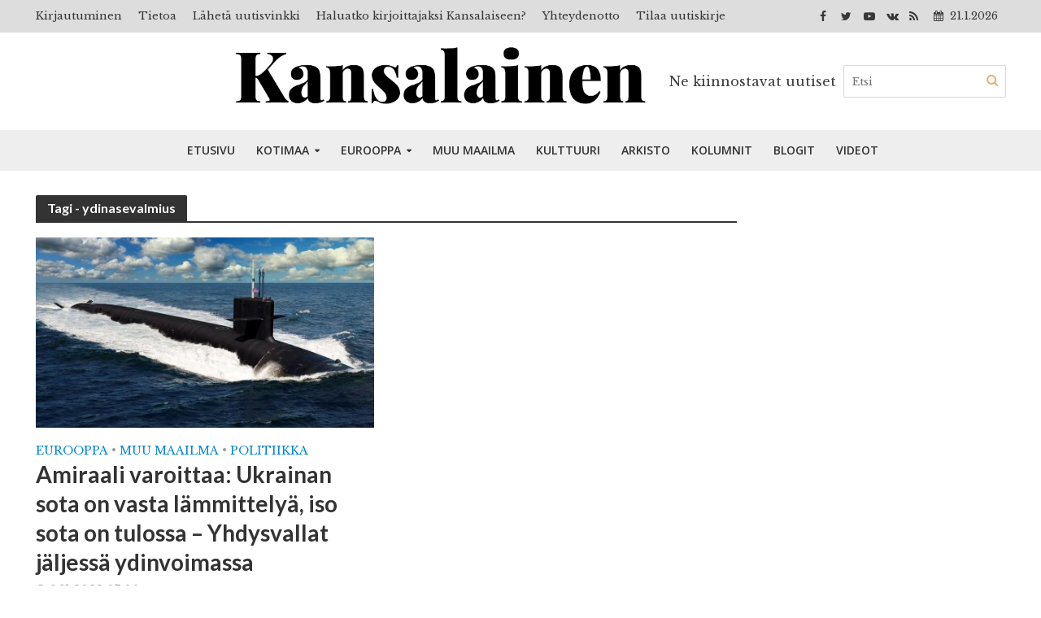

--- FILE ---
content_type: text/html; charset=UTF-8
request_url: https://www.kansalainen.fi/tag/ydinasevalmius/
body_size: 23208
content:
<!DOCTYPE html>
<html lang="fi">
<head>
<meta charset="UTF-8">
<meta name="viewport" content="width=device-width,initial-scale=1.0">
<link rel="pingback" href="https://www.kansalainen.fi/xmlrpc.php">
<meta name='robots' content='index, follow, max-image-preview:large, max-snippet:-1, max-video-preview:-1' />

	<!-- This site is optimized with the Yoast SEO plugin v26.6 - https://yoast.com/wordpress/plugins/seo/ -->
	<title>ydinasevalmius arkistot | Kansalainen</title>
	<link rel="canonical" href="https://www.kansalainen.fi/tag/ydinasevalmius/" />
	<meta property="og:locale" content="fi_FI" />
	<meta property="og:type" content="article" />
	<meta property="og:title" content="ydinasevalmius arkistot | Kansalainen" />
	<meta property="og:url" content="https://www.kansalainen.fi/tag/ydinasevalmius/" />
	<meta property="og:site_name" content="Kansalainen" />
	<meta property="og:image" content="https://www.kansalainen.fi/wp-content/uploads/Kansalainen2.jpg" />
	<meta property="og:image:width" content="1200" />
	<meta property="og:image:height" content="630" />
	<meta property="og:image:type" content="image/jpeg" />
	<meta name="twitter:card" content="summary_large_image" />
	<meta name="twitter:site" content="@KansalainenFi" />
	<script type="application/ld+json" class="yoast-schema-graph">{"@context":"https://schema.org","@graph":[{"@type":"CollectionPage","@id":"https://www.kansalainen.fi/tag/ydinasevalmius/","url":"https://www.kansalainen.fi/tag/ydinasevalmius/","name":"ydinasevalmius arkistot | Kansalainen","isPartOf":{"@id":"https://www.kansalainen.fi/#website"},"primaryImageOfPage":{"@id":"https://www.kansalainen.fi/tag/ydinasevalmius/#primaryimage"},"image":{"@id":"https://www.kansalainen.fi/tag/ydinasevalmius/#primaryimage"},"thumbnailUrl":"https://www.kansalainen.fi/wp-content/uploads/1280px-Artist_rendering_of_a_Columbia-class_ballistic_missile_submarine_2019_190306-N-N0101-125.jpg","breadcrumb":{"@id":"https://www.kansalainen.fi/tag/ydinasevalmius/#breadcrumb"},"inLanguage":"fi"},{"@type":"ImageObject","inLanguage":"fi","@id":"https://www.kansalainen.fi/tag/ydinasevalmius/#primaryimage","url":"https://www.kansalainen.fi/wp-content/uploads/1280px-Artist_rendering_of_a_Columbia-class_ballistic_missile_submarine_2019_190306-N-N0101-125.jpg","contentUrl":"https://www.kansalainen.fi/wp-content/uploads/1280px-Artist_rendering_of_a_Columbia-class_ballistic_missile_submarine_2019_190306-N-N0101-125.jpg","width":1037,"height":749,"caption":"Tulevat Yhdysvaltain laivaston Columbia-luokan ballistiset ohjussukellusveneet. Columbia-luokan 12 sukellusvenettä korvaavat Ohio-luokan sukellusveneet, jotka saavuttavat maksimaalisen pidennetyn käyttöikänsä. On suunniteltu, että USSColumbian (SSBN-826) rakentaminen alkaa tilivuonna 2021, toimitus tilikaudella 2028 ja partio vuonna 2031. Kuva: Wikimedia Commons. (CC0 /Public domain)"},{"@type":"BreadcrumbList","@id":"https://www.kansalainen.fi/tag/ydinasevalmius/#breadcrumb","itemListElement":[{"@type":"ListItem","position":1,"name":"Etusivu","item":"https://www.kansalainen.fi/"},{"@type":"ListItem","position":2,"name":"ydinasevalmius"}]},{"@type":"WebSite","@id":"https://www.kansalainen.fi/#website","url":"https://www.kansalainen.fi/","name":"Kansalainen","description":"Ne kiinnostavat uutiset","publisher":{"@id":"https://www.kansalainen.fi/#organization"},"potentialAction":[{"@type":"SearchAction","target":{"@type":"EntryPoint","urlTemplate":"https://www.kansalainen.fi/?s={search_term_string}"},"query-input":{"@type":"PropertyValueSpecification","valueRequired":true,"valueName":"search_term_string"}}],"inLanguage":"fi"},{"@type":"Organization","@id":"https://www.kansalainen.fi/#organization","name":"Verkkomedia Kansalainen","alternateName":"Kansalainen","url":"https://www.kansalainen.fi/","logo":{"@type":"ImageObject","inLanguage":"fi","@id":"https://www.kansalainen.fi/#/schema/logo/image/","url":"https://www.kansalainen.fi/wp-content/uploads/kansal-990x556-1.jpg","contentUrl":"https://www.kansalainen.fi/wp-content/uploads/kansal-990x556-1.jpg","width":990,"height":556,"caption":"Verkkomedia Kansalainen"},"image":{"@id":"https://www.kansalainen.fi/#/schema/logo/image/"},"sameAs":["https://www.facebook.com/kansalainen.fi/","https://x.com/KansalainenFi","https://www.youtube.com/channel/UC0gofMlfZrafru0atqw4FEg"]}]}</script>
	<!-- / Yoast SEO plugin. -->


<link rel='dns-prefetch' href='//www.kansalainen.fi' />
<link rel='dns-prefetch' href='//plausible.matias.wtf' />
<link rel='dns-prefetch' href='//fonts.googleapis.com' />
<link rel='dns-prefetch' href='//hcaptcha.com' />
<link rel="alternate" type="application/rss+xml" title="Kansalainen &raquo; syöte" href="https://www.kansalainen.fi/feed/" />
<link rel="alternate" type="application/rss+xml" title="Kansalainen &raquo; kommenttien syöte" href="https://www.kansalainen.fi/comments/feed/" />
<link rel="alternate" type="application/rss+xml" title="Kansalainen &raquo; ydinasevalmius avainsanan RSS-syöte" href="https://www.kansalainen.fi/tag/ydinasevalmius/feed/" />
<style id='wp-img-auto-sizes-contain-inline-css' type='text/css'>
img:is([sizes=auto i],[sizes^="auto," i]){contain-intrinsic-size:3000px 1500px}
/*# sourceURL=wp-img-auto-sizes-contain-inline-css */
</style>
<style id='wp-emoji-styles-inline-css' type='text/css'>

	img.wp-smiley, img.emoji {
		display: inline !important;
		border: none !important;
		box-shadow: none !important;
		height: 1em !important;
		width: 1em !important;
		margin: 0 0.07em !important;
		vertical-align: -0.1em !important;
		background: none !important;
		padding: 0 !important;
	}
/*# sourceURL=wp-emoji-styles-inline-css */
</style>
<style id='wp-block-library-inline-css' type='text/css'>
:root{--wp-block-synced-color:#7a00df;--wp-block-synced-color--rgb:122,0,223;--wp-bound-block-color:var(--wp-block-synced-color);--wp-editor-canvas-background:#ddd;--wp-admin-theme-color:#007cba;--wp-admin-theme-color--rgb:0,124,186;--wp-admin-theme-color-darker-10:#006ba1;--wp-admin-theme-color-darker-10--rgb:0,107,160.5;--wp-admin-theme-color-darker-20:#005a87;--wp-admin-theme-color-darker-20--rgb:0,90,135;--wp-admin-border-width-focus:2px}@media (min-resolution:192dpi){:root{--wp-admin-border-width-focus:1.5px}}.wp-element-button{cursor:pointer}:root .has-very-light-gray-background-color{background-color:#eee}:root .has-very-dark-gray-background-color{background-color:#313131}:root .has-very-light-gray-color{color:#eee}:root .has-very-dark-gray-color{color:#313131}:root .has-vivid-green-cyan-to-vivid-cyan-blue-gradient-background{background:linear-gradient(135deg,#00d084,#0693e3)}:root .has-purple-crush-gradient-background{background:linear-gradient(135deg,#34e2e4,#4721fb 50%,#ab1dfe)}:root .has-hazy-dawn-gradient-background{background:linear-gradient(135deg,#faaca8,#dad0ec)}:root .has-subdued-olive-gradient-background{background:linear-gradient(135deg,#fafae1,#67a671)}:root .has-atomic-cream-gradient-background{background:linear-gradient(135deg,#fdd79a,#004a59)}:root .has-nightshade-gradient-background{background:linear-gradient(135deg,#330968,#31cdcf)}:root .has-midnight-gradient-background{background:linear-gradient(135deg,#020381,#2874fc)}:root{--wp--preset--font-size--normal:16px;--wp--preset--font-size--huge:42px}.has-regular-font-size{font-size:1em}.has-larger-font-size{font-size:2.625em}.has-normal-font-size{font-size:var(--wp--preset--font-size--normal)}.has-huge-font-size{font-size:var(--wp--preset--font-size--huge)}.has-text-align-center{text-align:center}.has-text-align-left{text-align:left}.has-text-align-right{text-align:right}.has-fit-text{white-space:nowrap!important}#end-resizable-editor-section{display:none}.aligncenter{clear:both}.items-justified-left{justify-content:flex-start}.items-justified-center{justify-content:center}.items-justified-right{justify-content:flex-end}.items-justified-space-between{justify-content:space-between}.screen-reader-text{border:0;clip-path:inset(50%);height:1px;margin:-1px;overflow:hidden;padding:0;position:absolute;width:1px;word-wrap:normal!important}.screen-reader-text:focus{background-color:#ddd;clip-path:none;color:#444;display:block;font-size:1em;height:auto;left:5px;line-height:normal;padding:15px 23px 14px;text-decoration:none;top:5px;width:auto;z-index:100000}html :where(.has-border-color){border-style:solid}html :where([style*=border-top-color]){border-top-style:solid}html :where([style*=border-right-color]){border-right-style:solid}html :where([style*=border-bottom-color]){border-bottom-style:solid}html :where([style*=border-left-color]){border-left-style:solid}html :where([style*=border-width]){border-style:solid}html :where([style*=border-top-width]){border-top-style:solid}html :where([style*=border-right-width]){border-right-style:solid}html :where([style*=border-bottom-width]){border-bottom-style:solid}html :where([style*=border-left-width]){border-left-style:solid}html :where(img[class*=wp-image-]){height:auto;max-width:100%}:where(figure){margin:0 0 1em}html :where(.is-position-sticky){--wp-admin--admin-bar--position-offset:var(--wp-admin--admin-bar--height,0px)}@media screen and (max-width:600px){html :where(.is-position-sticky){--wp-admin--admin-bar--position-offset:0px}}

/*# sourceURL=wp-block-library-inline-css */
</style><style id='global-styles-inline-css' type='text/css'>
:root{--wp--preset--aspect-ratio--square: 1;--wp--preset--aspect-ratio--4-3: 4/3;--wp--preset--aspect-ratio--3-4: 3/4;--wp--preset--aspect-ratio--3-2: 3/2;--wp--preset--aspect-ratio--2-3: 2/3;--wp--preset--aspect-ratio--16-9: 16/9;--wp--preset--aspect-ratio--9-16: 9/16;--wp--preset--color--black: #000000;--wp--preset--color--cyan-bluish-gray: #abb8c3;--wp--preset--color--white: #ffffff;--wp--preset--color--pale-pink: #f78da7;--wp--preset--color--vivid-red: #cf2e2e;--wp--preset--color--luminous-vivid-orange: #ff6900;--wp--preset--color--luminous-vivid-amber: #fcb900;--wp--preset--color--light-green-cyan: #7bdcb5;--wp--preset--color--vivid-green-cyan: #00d084;--wp--preset--color--pale-cyan-blue: #8ed1fc;--wp--preset--color--vivid-cyan-blue: #0693e3;--wp--preset--color--vivid-purple: #9b51e0;--wp--preset--gradient--vivid-cyan-blue-to-vivid-purple: linear-gradient(135deg,rgb(6,147,227) 0%,rgb(155,81,224) 100%);--wp--preset--gradient--light-green-cyan-to-vivid-green-cyan: linear-gradient(135deg,rgb(122,220,180) 0%,rgb(0,208,130) 100%);--wp--preset--gradient--luminous-vivid-amber-to-luminous-vivid-orange: linear-gradient(135deg,rgb(252,185,0) 0%,rgb(255,105,0) 100%);--wp--preset--gradient--luminous-vivid-orange-to-vivid-red: linear-gradient(135deg,rgb(255,105,0) 0%,rgb(207,46,46) 100%);--wp--preset--gradient--very-light-gray-to-cyan-bluish-gray: linear-gradient(135deg,rgb(238,238,238) 0%,rgb(169,184,195) 100%);--wp--preset--gradient--cool-to-warm-spectrum: linear-gradient(135deg,rgb(74,234,220) 0%,rgb(151,120,209) 20%,rgb(207,42,186) 40%,rgb(238,44,130) 60%,rgb(251,105,98) 80%,rgb(254,248,76) 100%);--wp--preset--gradient--blush-light-purple: linear-gradient(135deg,rgb(255,206,236) 0%,rgb(152,150,240) 100%);--wp--preset--gradient--blush-bordeaux: linear-gradient(135deg,rgb(254,205,165) 0%,rgb(254,45,45) 50%,rgb(107,0,62) 100%);--wp--preset--gradient--luminous-dusk: linear-gradient(135deg,rgb(255,203,112) 0%,rgb(199,81,192) 50%,rgb(65,88,208) 100%);--wp--preset--gradient--pale-ocean: linear-gradient(135deg,rgb(255,245,203) 0%,rgb(182,227,212) 50%,rgb(51,167,181) 100%);--wp--preset--gradient--electric-grass: linear-gradient(135deg,rgb(202,248,128) 0%,rgb(113,206,126) 100%);--wp--preset--gradient--midnight: linear-gradient(135deg,rgb(2,3,129) 0%,rgb(40,116,252) 100%);--wp--preset--font-size--small: 13px;--wp--preset--font-size--medium: 20px;--wp--preset--font-size--large: 36px;--wp--preset--font-size--x-large: 42px;--wp--preset--spacing--20: 0.44rem;--wp--preset--spacing--30: 0.67rem;--wp--preset--spacing--40: 1rem;--wp--preset--spacing--50: 1.5rem;--wp--preset--spacing--60: 2.25rem;--wp--preset--spacing--70: 3.38rem;--wp--preset--spacing--80: 5.06rem;--wp--preset--shadow--natural: 6px 6px 9px rgba(0, 0, 0, 0.2);--wp--preset--shadow--deep: 12px 12px 50px rgba(0, 0, 0, 0.4);--wp--preset--shadow--sharp: 6px 6px 0px rgba(0, 0, 0, 0.2);--wp--preset--shadow--outlined: 6px 6px 0px -3px rgb(255, 255, 255), 6px 6px rgb(0, 0, 0);--wp--preset--shadow--crisp: 6px 6px 0px rgb(0, 0, 0);}:where(.is-layout-flex){gap: 0.5em;}:where(.is-layout-grid){gap: 0.5em;}body .is-layout-flex{display: flex;}.is-layout-flex{flex-wrap: wrap;align-items: center;}.is-layout-flex > :is(*, div){margin: 0;}body .is-layout-grid{display: grid;}.is-layout-grid > :is(*, div){margin: 0;}:where(.wp-block-columns.is-layout-flex){gap: 2em;}:where(.wp-block-columns.is-layout-grid){gap: 2em;}:where(.wp-block-post-template.is-layout-flex){gap: 1.25em;}:where(.wp-block-post-template.is-layout-grid){gap: 1.25em;}.has-black-color{color: var(--wp--preset--color--black) !important;}.has-cyan-bluish-gray-color{color: var(--wp--preset--color--cyan-bluish-gray) !important;}.has-white-color{color: var(--wp--preset--color--white) !important;}.has-pale-pink-color{color: var(--wp--preset--color--pale-pink) !important;}.has-vivid-red-color{color: var(--wp--preset--color--vivid-red) !important;}.has-luminous-vivid-orange-color{color: var(--wp--preset--color--luminous-vivid-orange) !important;}.has-luminous-vivid-amber-color{color: var(--wp--preset--color--luminous-vivid-amber) !important;}.has-light-green-cyan-color{color: var(--wp--preset--color--light-green-cyan) !important;}.has-vivid-green-cyan-color{color: var(--wp--preset--color--vivid-green-cyan) !important;}.has-pale-cyan-blue-color{color: var(--wp--preset--color--pale-cyan-blue) !important;}.has-vivid-cyan-blue-color{color: var(--wp--preset--color--vivid-cyan-blue) !important;}.has-vivid-purple-color{color: var(--wp--preset--color--vivid-purple) !important;}.has-black-background-color{background-color: var(--wp--preset--color--black) !important;}.has-cyan-bluish-gray-background-color{background-color: var(--wp--preset--color--cyan-bluish-gray) !important;}.has-white-background-color{background-color: var(--wp--preset--color--white) !important;}.has-pale-pink-background-color{background-color: var(--wp--preset--color--pale-pink) !important;}.has-vivid-red-background-color{background-color: var(--wp--preset--color--vivid-red) !important;}.has-luminous-vivid-orange-background-color{background-color: var(--wp--preset--color--luminous-vivid-orange) !important;}.has-luminous-vivid-amber-background-color{background-color: var(--wp--preset--color--luminous-vivid-amber) !important;}.has-light-green-cyan-background-color{background-color: var(--wp--preset--color--light-green-cyan) !important;}.has-vivid-green-cyan-background-color{background-color: var(--wp--preset--color--vivid-green-cyan) !important;}.has-pale-cyan-blue-background-color{background-color: var(--wp--preset--color--pale-cyan-blue) !important;}.has-vivid-cyan-blue-background-color{background-color: var(--wp--preset--color--vivid-cyan-blue) !important;}.has-vivid-purple-background-color{background-color: var(--wp--preset--color--vivid-purple) !important;}.has-black-border-color{border-color: var(--wp--preset--color--black) !important;}.has-cyan-bluish-gray-border-color{border-color: var(--wp--preset--color--cyan-bluish-gray) !important;}.has-white-border-color{border-color: var(--wp--preset--color--white) !important;}.has-pale-pink-border-color{border-color: var(--wp--preset--color--pale-pink) !important;}.has-vivid-red-border-color{border-color: var(--wp--preset--color--vivid-red) !important;}.has-luminous-vivid-orange-border-color{border-color: var(--wp--preset--color--luminous-vivid-orange) !important;}.has-luminous-vivid-amber-border-color{border-color: var(--wp--preset--color--luminous-vivid-amber) !important;}.has-light-green-cyan-border-color{border-color: var(--wp--preset--color--light-green-cyan) !important;}.has-vivid-green-cyan-border-color{border-color: var(--wp--preset--color--vivid-green-cyan) !important;}.has-pale-cyan-blue-border-color{border-color: var(--wp--preset--color--pale-cyan-blue) !important;}.has-vivid-cyan-blue-border-color{border-color: var(--wp--preset--color--vivid-cyan-blue) !important;}.has-vivid-purple-border-color{border-color: var(--wp--preset--color--vivid-purple) !important;}.has-vivid-cyan-blue-to-vivid-purple-gradient-background{background: var(--wp--preset--gradient--vivid-cyan-blue-to-vivid-purple) !important;}.has-light-green-cyan-to-vivid-green-cyan-gradient-background{background: var(--wp--preset--gradient--light-green-cyan-to-vivid-green-cyan) !important;}.has-luminous-vivid-amber-to-luminous-vivid-orange-gradient-background{background: var(--wp--preset--gradient--luminous-vivid-amber-to-luminous-vivid-orange) !important;}.has-luminous-vivid-orange-to-vivid-red-gradient-background{background: var(--wp--preset--gradient--luminous-vivid-orange-to-vivid-red) !important;}.has-very-light-gray-to-cyan-bluish-gray-gradient-background{background: var(--wp--preset--gradient--very-light-gray-to-cyan-bluish-gray) !important;}.has-cool-to-warm-spectrum-gradient-background{background: var(--wp--preset--gradient--cool-to-warm-spectrum) !important;}.has-blush-light-purple-gradient-background{background: var(--wp--preset--gradient--blush-light-purple) !important;}.has-blush-bordeaux-gradient-background{background: var(--wp--preset--gradient--blush-bordeaux) !important;}.has-luminous-dusk-gradient-background{background: var(--wp--preset--gradient--luminous-dusk) !important;}.has-pale-ocean-gradient-background{background: var(--wp--preset--gradient--pale-ocean) !important;}.has-electric-grass-gradient-background{background: var(--wp--preset--gradient--electric-grass) !important;}.has-midnight-gradient-background{background: var(--wp--preset--gradient--midnight) !important;}.has-small-font-size{font-size: var(--wp--preset--font-size--small) !important;}.has-medium-font-size{font-size: var(--wp--preset--font-size--medium) !important;}.has-large-font-size{font-size: var(--wp--preset--font-size--large) !important;}.has-x-large-font-size{font-size: var(--wp--preset--font-size--x-large) !important;}
/*# sourceURL=global-styles-inline-css */
</style>

<style id='classic-theme-styles-inline-css' type='text/css'>
/*! This file is auto-generated */
.wp-block-button__link{color:#fff;background-color:#32373c;border-radius:9999px;box-shadow:none;text-decoration:none;padding:calc(.667em + 2px) calc(1.333em + 2px);font-size:1.125em}.wp-block-file__button{background:#32373c;color:#fff;text-decoration:none}
/*# sourceURL=/wp-includes/css/classic-themes.min.css */
</style>
<link rel='stylesheet' id='contact-form-7-css' href='https://www.kansalainen.fi/wp-content/plugins/contact-form-7/includes/css/styles.css?ver=6.1.4' type='text/css' media='all' />
<link rel='stylesheet' id='eic_public-css' href='https://www.kansalainen.fi/wp-content/plugins/easy-image-collage/css/public.css?ver=1.13.6' type='text/css' media='screen' />
<link rel='stylesheet' id='mks_shortcodes_simple_line_icons-css' href='https://www.kansalainen.fi/wp-content/plugins/meks-flexible-shortcodes/css/simple-line/simple-line-icons.css?ver=1.3.8' type='text/css' media='screen' />
<link rel='stylesheet' id='mks_shortcodes_css-css' href='https://www.kansalainen.fi/wp-content/plugins/meks-flexible-shortcodes/css/style.css?ver=1.3.8' type='text/css' media='screen' />
<link rel='stylesheet' id='ppress-frontend-css' href='https://www.kansalainen.fi/wp-content/plugins/wp-user-avatar/assets/css/frontend.min.css?ver=4.16.8' type='text/css' media='all' />
<link rel='stylesheet' id='ppress-flatpickr-css' href='https://www.kansalainen.fi/wp-content/plugins/wp-user-avatar/assets/flatpickr/flatpickr.min.css?ver=4.16.8' type='text/css' media='all' />
<link rel='stylesheet' id='ppress-select2-css' href='https://www.kansalainen.fi/wp-content/plugins/wp-user-avatar/assets/select2/select2.min.css?ver=45cd65a0a871996be13756af1cdf0928' type='text/css' media='all' />
<link rel='stylesheet' id='herald-fonts-css' href='https://fonts.googleapis.com/css?family=Libre+Baskerville%3A400%7CLato%3A400%2C700%7COpen+Sans%3A400%2C600&#038;subset=latin%2Clatin-ext&#038;ver=1.7' type='text/css' media='all' />
<link rel='stylesheet' id='herald-main-css' href='https://www.kansalainen.fi/wp-content/themes/herald/assets/css/min.css?ver=1.7' type='text/css' media='all' />
<style id='herald-main-inline-css' type='text/css'>
.herald-site-header .header-top,.header-top .herald-in-popup,.header-top .herald-menu ul{background: #dddddd;color: #383838;}.header-top a{color: #383838;}.header-top a:hover,.header-top .herald-menu li:hover > a{color: #ffffff;}.header-top .herald-menu-popup:hover > span,.header-top .herald-menu-popup-search span:hover,.header-top .herald-menu-popup-search.herald-search-active{color: #ffffff;}#wp-calendar tbody td a{background: #0288d1;color:#FFF;}.header-middle{background-color: #ffffff;color: #3f3f3f;}.header-middle a{color: #3f3f3f;}.header-middle.herald-header-wraper,.header-middle .col-lg-12{height: 120px;}.header-middle .site-title img{max-height: 120px;}.header-middle .sub-menu{background-color: #3f3f3f;}.header-middle .sub-menu a,.header-middle .herald-search-submit:hover,.header-middle li.herald-mega-menu .col-lg-3 a:hover,.header-middle li.herald-mega-menu .col-lg-3 a:hover:after{color: #dd9933;}.header-middle .herald-menu li:hover > a,.header-middle .herald-menu-popup-search:hover > span{color: #dd9933;background-color: #3f3f3f;}.header-middle .current-menu-parent a,.header-middle .current-menu-ancestor a,.header-middle .current_page_item > a,.header-middle .current-menu-item > a{background-color: rgba(63,63,63,0.2); }.header-middle .sub-menu > li > a,.header-middle .herald-search-submit,.header-middle li.herald-mega-menu .col-lg-3 a{color: rgba(221,153,51,0.7); }.header-middle .sub-menu > li:hover > a{color: #dd9933; }.header-middle .herald-in-popup{background-color: #3f3f3f;}.header-middle .herald-menu-popup a{color: #dd9933;}.header-middle .herald-in-popup{background-color: #3f3f3f;}.header-middle .herald-search-input{color: #dd9933;}.header-middle .herald-menu-popup a{color: #dd9933;}.header-middle .herald-menu-popup > span,.header-middle .herald-search-active > span{color: #3f3f3f;}.header-middle .herald-menu-popup:hover > span,.header-middle .herald-search-active > span{background-color: #3f3f3f;color: #dd9933;}.header-bottom{background: #eeeeee;color: #333333;}.header-bottom a,.header-bottom .herald-site-header .herald-search-submit{color: #333333;}.header-bottom a:hover{color: #ffffff;}.header-bottom a:hover,.header-bottom .herald-menu li:hover > a,.header-bottom li.herald-mega-menu .col-lg-3 a:hover:after{color: #ffffff;}.header-bottom .herald-menu li:hover > a,.header-bottom .herald-menu-popup-search:hover > span{color: #ffffff;background-color: #333333;}.header-bottom .current-menu-parent a,.header-bottom .current-menu-ancestor a,.header-bottom .current_page_item > a,.header-bottom .current-menu-item > a {background-color: rgba(51,51,51,0.2); }.header-bottom .sub-menu{background-color: #333333;}.header-bottom .herald-menu li.herald-mega-menu .col-lg-3 a,.header-bottom .sub-menu > li > a,.header-bottom .herald-search-submit{color: rgba(255,255,255,0.7); }.header-bottom .herald-menu li.herald-mega-menu .col-lg-3 a:hover,.header-bottom .sub-menu > li:hover > a{color: #ffffff; }.header-bottom .sub-menu > li > a,.header-bottom .herald-search-submit{color: rgba(255,255,255,0.7); }.header-bottom .sub-menu > li:hover > a{color: #ffffff; }.header-bottom .herald-in-popup{background-color: #333333;}.header-bottom .herald-menu-popup a{color: #ffffff;}.header-bottom .herald-in-popup,.header-bottom .herald-search-input{background-color: #333333;}.header-bottom .herald-menu-popup a,.header-bottom .herald-search-input{color: #ffffff;}.header-bottom .herald-menu-popup > span,.header-bottom .herald-search-active > span{color: #333333;}.header-bottom .herald-menu-popup:hover > span,.header-bottom .herald-search-active > span{background-color: #333333;color: #ffffff;}.herald-header-sticky{background: #eeeeee;color: #333333;}.herald-header-sticky a{color: #333333;}.herald-header-sticky .herald-menu li:hover > a{color: #ffffff;background-color: #333333;}.herald-header-sticky .sub-menu{background-color: #333333;}.herald-header-sticky .sub-menu a{color: #ffffff;}.herald-header-sticky .sub-menu > li:hover > a{color: #eeeeee;}.herald-header-sticky .herald-in-popup,.herald-header-sticky .herald-search-input{background-color: #333333;}.herald-header-sticky .herald-menu-popup a{color: #ffffff;}.herald-header-sticky .herald-menu-popup > span,.herald-header-sticky .herald-search-active > span{color: #333333;}.herald-header-sticky .herald-menu-popup:hover > span,.herald-header-sticky .herald-search-active > span{background-color: #333333;color: #ffffff;}.herald-header-sticky .herald-search-input,.herald-header-sticky .herald-search-submit{color: #ffffff;}.herald-header-sticky .herald-menu li:hover > a,.herald-header-sticky .herald-menu-popup-search:hover > span{color: #ffffff;background-color: #333333;}.header-trending{background: #eeeeee;color: #666666;}.header-trending a{color: #666666;}.header-trending a:hover{color: #111111;}body { background-color: #ffffff;color: #444444;font-family: 'Libre Baskerville';font-weight: 400;}.herald-site-content{background-color:#ffffff;}h1, h2, h3, h4, h5, h6,.h1, .h2, .h3, .h4, .h5, .h6, .h7{font-family: 'Lato';font-weight: 700;}.header-middle .herald-menu,.header-bottom .herald-menu,.herald-header-sticky .herald-menu,.herald-mobile-nav{font-family: 'Open Sans';font-weight: 600;}.herald-menu li.herald-mega-menu .herald-ovrld .meta-category a{font-family: 'Libre Baskerville';font-weight: 400;}.herald-entry-content blockquote p{color: #0288d1;}pre {background: rgba(68,68,68,0.06);border: 1px solid rgba(68,68,68,0.2);}thead {background: rgba(68,68,68,0.06);}a,.entry-title a:hover,.herald-menu .sub-menu li .meta-category a{color: #0288d1;}.entry-meta-wrapper .entry-meta span:before,.entry-meta-wrapper .entry-meta a:before,.entry-meta-wrapper .entry-meta .meta-item:before,.entry-meta-wrapper .entry-meta div,li.herald-mega-menu .sub-menu .entry-title a,.entry-meta-wrapper .herald-author-twitter{color: #444444;}.herald-mod-title h1,.herald-mod-title h2,.herald-mod-title h4{color: #ffffff;}.herald-mod-head:after,.herald-mod-title .herald-color,.widget-title:after,.widget-title span{color: #ffffff;background-color: #333333;}.herald-mod-title .herald-color a{color: #ffffff;}.herald-ovrld .meta-category a,.herald-fa-wrapper .meta-category a{background-color: #0288d1;}.meta-tags a,.widget_tag_cloud a,.herald-share-meta:after{background: rgba(51,51,51,0.1);}h1, h2, h3, h4, h5, h6,.entry-title a {color: #333333;}.herald-pagination .page-numbers,.herald-mod-subnav a,.herald-mod-actions a,.herald-slider-controls div,.meta-tags a,.widget.widget_tag_cloud a,.herald-sidebar .mks_autor_link_wrap a,.mks_themeforest_widget .mks_read_more a,.herald-read-more{color: #444444;}.widget.widget_tag_cloud a:hover,.entry-content .meta-tags a:hover{background-color: #0288d1;color: #FFF;}.herald-pagination .prev.page-numbers,.herald-pagination .next.page-numbers,.herald-pagination .prev.page-numbers:hover,.herald-pagination .next.page-numbers:hover,.herald-pagination .page-numbers.current,.herald-pagination .page-numbers.current:hover,.herald-next a,.herald-pagination .herald-next a:hover,.herald-prev a,.herald-pagination .herald-prev a:hover,.herald-load-more a,.herald-load-more a:hover,.entry-content .herald-search-submit,.herald-mod-desc .herald-search-submit,.wpcf7-submit{background-color:#0288d1;color: #FFF;}.herald-pagination .page-numbers:hover{background-color: rgba(68,68,68,0.1);}.widget a,.recentcomments a,.widget a:hover,.herald-sticky-next a:hover,.herald-sticky-prev a:hover,.herald-mod-subnav a:hover,.herald-mod-actions a:hover,.herald-slider-controls div:hover,.meta-tags a:hover,.widget_tag_cloud a:hover,.mks_autor_link_wrap a:hover,.mks_themeforest_widget .mks_read_more a:hover,.herald-read-more:hover,.widget .entry-title a:hover,li.herald-mega-menu .sub-menu .entry-title a:hover,.entry-meta-wrapper .meta-item:hover a,.entry-meta-wrapper .meta-item:hover a:before,.entry-meta-wrapper .herald-share:hover > span,.entry-meta-wrapper .herald-author-name:hover,.entry-meta-wrapper .herald-author-twitter:hover,.entry-meta-wrapper .herald-author-twitter:hover:before{color:#0288d1;}.widget ul li a,.widget .entry-title a,.herald-author-name,.entry-meta-wrapper .meta-item,.entry-meta-wrapper .meta-item span,.entry-meta-wrapper .meta-item a,.herald-mod-actions a{color: #444444;}.widget li:before{background: rgba(68,68,68,0.3);}.widget_categories .count{background: #0288d1;color: #FFF;}input[type="submit"],.spinner > div{background-color: #0288d1;}.herald-mod-actions a:hover,.comment-body .edit-link a,.herald-breadcrumbs a:hover{color:#0288d1;}.herald-header-wraper .herald-soc-nav a:hover,.meta-tags span,li.herald-mega-menu .herald-ovrld .entry-title a,li.herald-mega-menu .herald-ovrld .entry-title a:hover,.herald-ovrld .entry-meta .herald-reviews i:before{color: #FFF;}.entry-meta .meta-item, .entry-meta span, .entry-meta a,.meta-category span,.post-date,.recentcomments,.rss-date,.comment-metadata a,.entry-meta a:hover,.herald-menu li.herald-mega-menu .col-lg-3 a:after,.herald-breadcrumbs,.herald-breadcrumbs a,.entry-meta .herald-reviews i:before{color: #999999;}.herald-lay-a .herald-lay-over{background: #ffffff;}.herald-pagination a:hover,input[type="submit"]:hover,.entry-content .herald-search-submit:hover,.wpcf7-submit:hover,.herald-fa-wrapper .meta-category a:hover,.herald-ovrld .meta-category a:hover,.herald-mod-desc .herald-search-submit:hover,.herald-single-sticky .herald-share li a:hover{cursor: pointer;text-decoration: none;background-image: -moz-linear-gradient(left,rgba(0,0,0,0.1) 0%,rgba(0,0,0,0.1) 100%);background-image: -webkit-gradient(linear,left top,right top,color-stop(0%,rgba(0,0,0,0.1)),color-stop(100%,rgba(0,0,0,0.1)));background-image: -webkit-linear-gradient(left,rgba(0,0,0,0.1) 0%,rgba(0,0,0,0.1) 100%);background-image: -o-linear-gradient(left,rgba(0,0,0,0.1) 0%,rgba(0,0,0,0.1) 100%);background-image: -ms-linear-gradient(left,rgba(0,0,0,0.1) 0%,rgba(0,0,0,0.1) 100%);background-image: linear-gradient(to right,rgba(0,0,0,0.1) 0%,rgba(0,0,0,0.1) 100%);}.herald-sticky-next a,.herald-sticky-prev a{color: #444444;}.herald-sticky-prev a:before,.herald-sticky-next a:before,.herald-comment-action,.meta-tags span,.herald-entry-content .herald-link-pages a{background: #444444;}.herald-sticky-prev a:hover:before,.herald-sticky-next a:hover:before,.herald-comment-action:hover,div.mejs-controls .mejs-time-rail .mejs-time-current,.herald-entry-content .herald-link-pages a:hover{background: #0288d1;} .herald-site-footer{background: #222222;color: #dddddd;}.herald-site-footer .widget-title span{color: #dddddd;background: transparent;}.herald-site-footer .widget-title:before{background:#dddddd;}.herald-site-footer .widget-title:after,.herald-site-footer .widget_tag_cloud a{background: rgba(221,221,221,0.1);}.herald-site-footer .widget li:before{background: rgba(221,221,221,0.3);}.herald-site-footer a,.herald-site-footer .widget a:hover,.herald-site-footer .widget .meta-category a,.herald-site-footer .herald-slider-controls .owl-prev:hover,.herald-site-footer .herald-slider-controls .owl-next:hover,.herald-site-footer .herald-slider-controls .herald-mod-actions:hover{color: #0288d1;}.herald-site-footer .widget a,.herald-site-footer .mks_author_widget h3{color: #dddddd;}.herald-site-footer .entry-meta .meta-item, .herald-site-footer .entry-meta span, .herald-site-footer .entry-meta a, .herald-site-footer .meta-category span, .herald-site-footer .post-date, .herald-site-footer .recentcomments, .herald-site-footer .rss-date, .herald-site-footer .comment-metadata a{color: #aaaaaa;}.herald-site-footer .mks_author_widget .mks_autor_link_wrap a, .herald-site-footer.mks_read_more a, .herald-site-footer .herald-read-more,.herald-site-footer .herald-slider-controls .owl-prev, .herald-site-footer .herald-slider-controls .owl-next, .herald-site-footer .herald-mod-wrap .herald-mod-actions a{border-color: rgba(221,221,221,0.2);}.herald-site-footer .mks_author_widget .mks_autor_link_wrap a:hover, .herald-site-footer.mks_read_more a:hover, .herald-site-footer .herald-read-more:hover,.herald-site-footer .herald-slider-controls .owl-prev:hover, .herald-site-footer .herald-slider-controls .owl-next:hover, .herald-site-footer .herald-mod-wrap .herald-mod-actions a:hover{border-color: rgba(2,136,209,0.5);}.herald-site-footer .widget_search .herald-search-input{color: #222222;}.herald-site-footer .widget_tag_cloud a:hover{background:#0288d1;color:#FFF;}.footer-bottom a{color:#dddddd;}.footer-bottom a:hover,.footer-bottom .herald-copyright a{color:#0288d1;}.footer-bottom .herald-menu li:hover > a{color: #0288d1;}.footer-bottom .sub-menu{background-color: rgba(0,0,0,0.5);} .herald-pagination{border-top: 1px solid rgba(51,51,51,0.1);}.entry-content a:hover,.comment-respond a:hover,.comment-reply-link:hover{border-bottom: 2px solid #0288d1;}.footer-bottom .herald-copyright a:hover{border-bottom: 2px solid #0288d1;}.herald-slider-controls .owl-prev,.herald-slider-controls .owl-next,.herald-mod-wrap .herald-mod-actions a{border: 1px solid rgba(68,68,68,0.2);}.herald-slider-controls .owl-prev:hover,.herald-slider-controls .owl-next:hover,.herald-mod-wrap .herald-mod-actions a:hover,.herald-author .herald-socials-actions .herald-mod-actions a:hover {border-color: rgba(2,136,209,0.5);}.herald-pagination,.herald-link-pages,#wp-calendar thead th,#wp-calendar tbody td,#wp-calendar tbody td:last-child{border-color: rgba(68,68,68,0.1);}.herald-lay-h:after,.herald-site-content .herald-related .herald-lay-h:after,.herald-lay-e:after,.herald-site-content .herald-related .herald-lay-e:after,.herald-lay-j:after,.herald-site-content .herald-related .herald-lay-j:after,.herald-lay-l:after,.herald-site-content .herald-related .herald-lay-l:after {background-color: rgba(68,68,68,0.1);}input[type="text"], input[type="email"], input[type="url"], input[type="tel"], input[type="number"], input[type="date"], input[type="password"], select, textarea,.herald-single-sticky,td,th,table,.mks_author_widget .mks_autor_link_wrap a,.mks_read_more a,.herald-read-more{border-color: rgba(68,68,68,0.2);}.entry-content .herald-search-input,.herald-fake-button,input[type="text"]:focus, input[type="email"]:focus, input[type="url"]:focus, input[type="tel"]:focus, input[type="number"]:focus, input[type="date"]:focus, input[type="password"]:focus, textarea:focus{border-color: rgba(68,68,68,0.3);}.mks_author_widget .mks_autor_link_wrap a:hover,.mks_read_more a:hover,.herald-read-more:hover{border-color: rgba(2,136,209,0.5);}.comment-form,.herald-gray-area,.entry-content .herald-search-form,.herald-mod-desc .herald-search-form{background-color: rgba(68,68,68,0.06);border: 1px solid rgba(68,68,68,0.15);}.herald-boxed .herald-breadcrumbs{background-color: rgba(68,68,68,0.06);}.herald-breadcrumbs{border-color: rgba(68,68,68,0.15);}.single .herald-entry-content .herald-ad,.archive .herald-posts .herald-ad{border-top: 1px solid rgba(68,68,68,0.15);}.archive .herald-posts .herald-ad{border-bottom: 1px solid rgba(68,68,68,0.15);}li.comment .comment-body:after{background-color: rgba(68,68,68,0.06);}.herald-pf-invert .entry-title a:hover .herald-format-icon{background: #0288d1;}.herald-responsive-header,.herald-mobile-nav,.herald-responsive-header .herald-menu-popup-search .fa{color: #333333;background: #eeeeee;}.herald-responsive-header a{color: #333333;}.herald-mobile-nav li a{color: #333333;}.herald-mobile-nav li a,.herald-mobile-nav .herald-mega-menu.herald-mega-menu-classic>.sub-menu>li>a{border-bottom: 1px solid rgba(51,51,51,0.15);}.herald-mobile-nav{border-right: 1px solid rgba(51,51,51,0.15);}.herald-mobile-nav li a:hover{color: #fff;background-color: #ffffff;}.herald-menu-toggler{color: #3f3f3f;border-color: rgba(51,51,51,0.15);}.herald-goto-top{color: #ffffff;background-color: #333333;}.herald-goto-top:hover{background-color: #0288d1;}.herald-responsive-header .herald-menu-popup > span,.herald-responsive-header .herald-search-active > span{color: #333333;}.herald-responsive-header .herald-menu-popup-search .herald-in-popup{background: #ffffff;}.herald-responsive-header .herald-search-input,.herald-responsive-header .herald-menu-popup-search .herald-search-submit{color: #444444;}.site-title a{text-transform: none;}.site-description{text-transform: none;}.main-navigation{text-transform: uppercase;}.entry-title{text-transform: none;}.meta-category a{text-transform: uppercase;}.herald-mod-title{text-transform: none;}.herald-sidebar .widget-title{text-transform: none;}.herald-site-footer .widget-title{text-transform: none;}.fa-post-thumbnail:before, .herald-ovrld .herald-post-thumbnail span:before, .herald-ovrld .herald-post-thumbnail a:before { opacity: 0.3; }.herald-fa-item:hover .fa-post-thumbnail:before, .herald-ovrld:hover .herald-post-thumbnail a:before, .herald-ovrld:hover .herald-post-thumbnail span:before{ opacity: 0.6; }@media only screen and (min-width: 1249px) {.herald-site-header .header-top,.header-middle,.header-bottom,.herald-header-sticky,.header-trending{ display:block !important;}.herald-responsive-header,.herald-mobile-nav{display:none !important;}.herald-site-content {margin-top: 0 !important;}.herald-mega-menu .sub-menu {display: block;}}
/*# sourceURL=herald-main-inline-css */
</style>
<link rel='stylesheet' id='herald_child_load_scripts-css' href='https://www.kansalainen.fi/wp-content/themes/herald-child/style.css?ver=1.7' type='text/css' media='screen' />
<link rel='stylesheet' id='meks-ads-widget-css' href='https://www.kansalainen.fi/wp-content/plugins/meks-easy-ads-widget/css/style.css?ver=2.0.9' type='text/css' media='all' />
<link rel='stylesheet' id='meks-author-widget-css' href='https://www.kansalainen.fi/wp-content/plugins/meks-smart-author-widget/css/style.css?ver=1.1.5' type='text/css' media='all' />
<link rel='stylesheet' id='meks-social-widget-css' href='https://www.kansalainen.fi/wp-content/plugins/meks-smart-social-widget/css/style.css?ver=1.6.5' type='text/css' media='all' />
<link rel='stylesheet' id='heateor_sss_frontend_css-css' href='https://www.kansalainen.fi/wp-content/plugins/sassy-social-share/public/css/sassy-social-share-public.css?ver=3.3.79' type='text/css' media='all' />
<style id='heateor_sss_frontend_css-inline-css' type='text/css'>
.heateor_sss_button_instagram span.heateor_sss_svg,a.heateor_sss_instagram span.heateor_sss_svg{background:radial-gradient(circle at 30% 107%,#fdf497 0,#fdf497 5%,#fd5949 45%,#d6249f 60%,#285aeb 90%)}div.heateor_sss_horizontal_sharing a.heateor_sss_button_instagram span:hover{background:#B9B9B9!important;}div.heateor_sss_standard_follow_icons_container a.heateor_sss_button_instagram span:hover{background:#B9B9B9}div.heateor_sss_vertical_sharing a.heateor_sss_button_instagram span:hover{background:#cc78e0!important;}div.heateor_sss_floating_follow_icons_container a.heateor_sss_button_instagram span:hover{background:#cc78e0}.heateor_sss_horizontal_sharing .heateor_sss_svg,.heateor_sss_standard_follow_icons_container .heateor_sss_svg{color:#fff;border-width:0px;border-style:solid;border-color:transparent}.heateor_sss_horizontal_sharing .heateorSssTCBackground{color:#666}.heateor_sss_horizontal_sharing span.heateor_sss_svg:hover,.heateor_sss_standard_follow_icons_container span.heateor_sss_svg:hover{background-color:#B9B9B9!important;background:#B9B9B9!importantborder-color:transparent;}.heateor_sss_vertical_sharing span.heateor_sss_svg,.heateor_sss_floating_follow_icons_container span.heateor_sss_svg{color:#fff;border-width:0px;border-style:solid;border-color:transparent;}.heateor_sss_vertical_sharing .heateorSssTCBackground{color:#666;}.heateor_sss_vertical_sharing span.heateor_sss_svg:hover,.heateor_sss_floating_follow_icons_container span.heateor_sss_svg:hover{background-color:#cc78e0!important;background:#cc78e0!important;border-color:transparent;}@media screen and (max-width:783px) {.heateor_sss_vertical_sharing{display:none!important}}@media screen and (min-width:783px){.heateor_sss_whatsapp_count, .heateorSssWhatsappBackground{display:none!important}}div.heateor_sss_sharing_title{text-align:center}div.heateor_sss_sharing_ul{width:100%;text-align:center;}div.heateor_sss_horizontal_sharing div.heateor_sss_sharing_ul a{float:none!important;display:inline-block;}
/*# sourceURL=heateor_sss_frontend_css-inline-css */
</style>
<script type="text/javascript" src="https://www.kansalainen.fi/wp-includes/js/jquery/jquery.min.js?ver=3.7.1" id="jquery-core-js"></script>
<script type="text/javascript" src="https://www.kansalainen.fi/wp-includes/js/jquery/jquery-migrate.min.js?ver=3.4.1" id="jquery-migrate-js"></script>
<script type="text/javascript" src="https://www.kansalainen.fi/wp-content/plugins/wp-user-avatar/assets/flatpickr/flatpickr.min.js?ver=4.16.8" id="ppress-flatpickr-js"></script>
<script type="text/javascript" src="https://www.kansalainen.fi/wp-content/plugins/wp-user-avatar/assets/select2/select2.min.js?ver=4.16.8" id="ppress-select2-js"></script>
<script type="text/javascript" defer data-domain='kansalainen.fi' data-api='https://plausible.matias.wtf/api/event' data-cfasync='false' event-author='Nina Metsälä' event-category="Eurooppa" event-category="Muu maailma" event-category="Politiikka" event-post_tag="Amiraali" event-post_tag="Charles Richard" event-post_tag="Kiina" event-post_tag="Pentagon" event-post_tag="puolustusstrategia" event-post_tag="Stratcom" event-post_tag="Ukrainan sota" event-post_tag="Venäjä" event-post_tag="ydinasevalmius" event-post_tag="ydinasevarustelu" event-post_tag="ydinkärjet" event-post_tag="Ydinvoimakilpailu" event-post_tag="yhdysvallat" event-user_logged_in='no' src="https://plausible.matias.wtf/js/plausible.outbound-links.file-downloads.tagged-events.pageview-props.compat.hash.js?ver=2.5.0" id="plausible"></script>
<script type="text/javascript" id="plausible-analytics-js-after">
/* <![CDATA[ */
window.plausible = window.plausible || function() { (window.plausible.q = window.plausible.q || []).push(arguments) }
//# sourceURL=plausible-analytics-js-after
/* ]]> */
</script>
<link rel="https://api.w.org/" href="https://www.kansalainen.fi/wp-json/" /><link rel="alternate" title="JSON" type="application/json" href="https://www.kansalainen.fi/wp-json/wp/v2/tags/7353" /><link rel="EditURI" type="application/rsd+xml" title="RSD" href="https://www.kansalainen.fi/xmlrpc.php?rsd" />

<style type="text/css">.eic-image .eic-image-caption {bottom: 0;left: 0;right: 0;text-align: left;font-size: 12px;color: rgba(255,255,255,1);background-color: rgba(0,0,0,0.7);}</style><script type="text/javascript">
(function(url){
	if(/(?:Chrome\/26\.0\.1410\.63 Safari\/537\.31|WordfenceTestMonBot)/.test(navigator.userAgent)){ return; }
	var addEvent = function(evt, handler) {
		if (window.addEventListener) {
			document.addEventListener(evt, handler, false);
		} else if (window.attachEvent) {
			document.attachEvent('on' + evt, handler);
		}
	};
	var removeEvent = function(evt, handler) {
		if (window.removeEventListener) {
			document.removeEventListener(evt, handler, false);
		} else if (window.detachEvent) {
			document.detachEvent('on' + evt, handler);
		}
	};
	var evts = 'contextmenu dblclick drag dragend dragenter dragleave dragover dragstart drop keydown keypress keyup mousedown mousemove mouseout mouseover mouseup mousewheel scroll'.split(' ');
	var logHuman = function() {
		if (window.wfLogHumanRan) { return; }
		window.wfLogHumanRan = true;
		var wfscr = document.createElement('script');
		wfscr.type = 'text/javascript';
		wfscr.async = true;
		wfscr.src = url + '&r=' + Math.random();
		(document.getElementsByTagName('head')[0]||document.getElementsByTagName('body')[0]).appendChild(wfscr);
		for (var i = 0; i < evts.length; i++) {
			removeEvent(evts[i], logHuman);
		}
	};
	for (var i = 0; i < evts.length; i++) {
		addEvent(evts[i], logHuman);
	}
})('//www.kansalainen.fi/?wordfence_lh=1&hid=47C7AE3F49532C965F9FD45F9CB3F00A');
</script><style>
.h-captcha{position:relative;display:block;margin-bottom:2rem;padding:0;clear:both}.h-captcha[data-size="normal"]{width:302px;height:76px}.h-captcha[data-size="compact"]{width:158px;height:138px}.h-captcha[data-size="invisible"]{display:none}.h-captcha iframe{z-index:1}.h-captcha::before{content:"";display:block;position:absolute;top:0;left:0;background:url(https://www.kansalainen.fi/wp-content/plugins/hcaptcha-for-forms-and-more/assets/images/hcaptcha-div-logo.svg) no-repeat;border:1px solid #fff0;border-radius:4px;box-sizing:border-box}.h-captcha::after{content:"The hCaptcha loading is delayed until user interaction.";font-family:-apple-system,system-ui,BlinkMacSystemFont,"Segoe UI",Roboto,Oxygen,Ubuntu,"Helvetica Neue",Arial,sans-serif;font-size:10px;font-weight:500;position:absolute;top:0;bottom:0;left:0;right:0;box-sizing:border-box;color:#bf1722;opacity:0}.h-captcha:not(:has(iframe))::after{animation:hcap-msg-fade-in .3s ease forwards;animation-delay:2s}.h-captcha:has(iframe)::after{animation:none;opacity:0}@keyframes hcap-msg-fade-in{to{opacity:1}}.h-captcha[data-size="normal"]::before{width:302px;height:76px;background-position:93.8% 28%}.h-captcha[data-size="normal"]::after{width:302px;height:76px;display:flex;flex-wrap:wrap;align-content:center;line-height:normal;padding:0 75px 0 10px}.h-captcha[data-size="compact"]::before{width:158px;height:138px;background-position:49.9% 78.8%}.h-captcha[data-size="compact"]::after{width:158px;height:138px;text-align:center;line-height:normal;padding:24px 10px 10px 10px}.h-captcha[data-theme="light"]::before,body.is-light-theme .h-captcha[data-theme="auto"]::before,.h-captcha[data-theme="auto"]::before{background-color:#fafafa;border:1px solid #e0e0e0}.h-captcha[data-theme="dark"]::before,body.is-dark-theme .h-captcha[data-theme="auto"]::before,html.wp-dark-mode-active .h-captcha[data-theme="auto"]::before,html.drdt-dark-mode .h-captcha[data-theme="auto"]::before{background-image:url(https://www.kansalainen.fi/wp-content/plugins/hcaptcha-for-forms-and-more/assets/images/hcaptcha-div-logo-white.svg);background-repeat:no-repeat;background-color:#333;border:1px solid #f5f5f5}@media (prefers-color-scheme:dark){.h-captcha[data-theme="auto"]::before{background-image:url(https://www.kansalainen.fi/wp-content/plugins/hcaptcha-for-forms-and-more/assets/images/hcaptcha-div-logo-white.svg);background-repeat:no-repeat;background-color:#333;border:1px solid #f5f5f5}}.h-captcha[data-theme="custom"]::before{background-color:initial}.h-captcha[data-size="invisible"]::before,.h-captcha[data-size="invisible"]::after{display:none}.h-captcha iframe{position:relative}div[style*="z-index: 2147483647"] div[style*="border-width: 11px"][style*="position: absolute"][style*="pointer-events: none"]{border-style:none}
</style>
<!-- Begin TradeTracker SuperTag Code -->
<script type="text/javascript">

    var _TradeTrackerTagOptions = {
        t: 'a',
        s: '291931',
        chk: 'a3e4daa4a945d0215e9a08c26cac7323',
        overrideOptions: {}
    };

    (function() {var tt = document.createElement('script'), s = document.getElementsByTagName('script')[0]; tt.setAttribute('type', 'text/javascript'); tt.setAttribute('src', (document.location.protocol == 'https:' ? 'https' : 'http') + '://tm.tradetracker.net/tag?t=' + _TradeTrackerTagOptions.t + '&amp;s=' + _TradeTrackerTagOptions.s + '&amp;chk=' + _TradeTrackerTagOptions.chk); s.parentNode.insertBefore(tt, s);})();
</script>
<!-- End TradeTracker SuperTag Code -->


<meta name="tradetracker-site-verification" content="85a3c7ebc655a7736b70a39d011f37ce17194bdc" />

<!-- Begin analytics opt out Code -->

<!-- end analytics opt out Code -->

<script type="text/javascript">
  window._taboola = window._taboola || [];
  _taboola.push({article:'auto'});
  !function (e, f, u, i) {
    if (!document.getElementById(i)){
      e.async = 1;
      e.src = u;
      e.id = i;
      f.parentNode.insertBefore(e, f);
    }
  }(document.createElement('script'),
  document.getElementsByTagName('script')[0],
  '//cdn.taboola.com/libtrc/kansalainen-network/loader.js',
  'tb_loader_script');
  if(window.performance && typeof window.performance.mark == 'function')
    {window.performance.mark('tbl_ic');}
</script> <style>
span[data-name="hcap-cf7"] .h-captcha{margin-bottom:0}span[data-name="hcap-cf7"]~input[type="submit"],span[data-name="hcap-cf7"]~button[type="submit"]{margin-top:2rem}
</style>
<link rel="icon" href="https://www.kansalainen.fi/wp-content/uploads/cropped-kansal-1-150x150.jpg" sizes="32x32" />
<link rel="icon" href="https://www.kansalainen.fi/wp-content/uploads/cropped-kansal-1-300x300.jpg" sizes="192x192" />
<link rel="apple-touch-icon" href="https://www.kansalainen.fi/wp-content/uploads/cropped-kansal-1-300x300.jpg" />
<meta name="msapplication-TileImage" content="https://www.kansalainen.fi/wp-content/uploads/cropped-kansal-1-300x300.jpg" />
<style type="text/css">.wp-caption-text { position: relative; bottom: 0; background: none; color: #333; padding-left: 0; } .wp-caption-text { max-width: 100%; width: 100%; } .entry-content { color: #181818; }</style>		<style type="text/css" id="wp-custom-css">
			.entry-content {
    color: #1c1c1c;
}		</style>
		</head>

<body class="archive tag tag-ydinasevalmius tag-7353 wp-theme-herald wp-child-theme-herald-child chrome">
<script type="text/javascript">
  window._taboola = window._taboola || [];
  _taboola.push({flush: true});
</script> 





	<header id="header" class="herald-site-header">

											<div class="header-top hidden-xs hidden-sm">
	<div class="container">
		<div class="row">
			<div class="col-lg-12">
				
												<div class="hel-l">
											<nav class="secondary-navigation herald-menu">	
		<ul id="menu-ylavalikko" class="menu"><li id="menu-item-1085" class="menu-item menu-item-type-custom menu-item-object-custom menu-item-1085"><a href="https://www.kansalainen.fi/kirjautuminen">Kirjautuminen</a></li>
<li id="menu-item-779" class="menu-item menu-item-type-post_type menu-item-object-page menu-item-779"><a href="https://www.kansalainen.fi/tietoa/">Tietoa</a></li>
<li id="menu-item-5150" class="menu-item menu-item-type-post_type menu-item-object-page menu-item-5150"><a href="https://www.kansalainen.fi/laheta-uutisvinkki/">Lähetä uutisvinkki</a></li>
<li id="menu-item-5748" class="menu-item menu-item-type-post_type menu-item-object-page menu-item-5748"><a href="https://www.kansalainen.fi/kirjoittajaksi/">Haluatko kirjoittajaksi Kansalaiseen?</a></li>
<li id="menu-item-5227" class="menu-item menu-item-type-post_type menu-item-object-page menu-item-5227"><a href="https://www.kansalainen.fi/yhteydenotto/">Yhteydenotto</a></li>
<li id="menu-item-64666" class="menu-item menu-item-type-post_type menu-item-object-page menu-item-64666"><a href="https://www.kansalainen.fi/uutiskirje/">Tilaa uutiskirje</a></li>
</ul></nav>
									</div>
				
												<div class="hel-r">
													<ul id="menu-somevalikko" class="herald-soc-nav"><li id="menu-item-85974" class="menu-item menu-item-type-custom menu-item-object-custom menu-item-85974"><a href="https://www.facebook.com/kansalainen.fi"><span class="herald-social-name">Facebook</span></a></li>
<li id="menu-item-24545" class="menu-item menu-item-type-custom menu-item-object-custom menu-item-24545"><a href="https://twitter.com/KansalainenFi"><span class="herald-social-name">Twitter</span></a></li>
<li id="menu-item-68368" class="menu-item menu-item-type-custom menu-item-object-custom menu-item-68368"><a href="https://www.youtube.com/channel/UC0gofMlfZrafru0atqw4FEg"><span class="herald-social-name">Youtube</span></a></li>
<li id="menu-item-68369" class="menu-item menu-item-type-custom menu-item-object-custom menu-item-68369"><a href="https://vk.com/public147618760"><span class="herald-social-name">VK</span></a></li>
<li id="menu-item-70507" class="menu-item menu-item-type-custom menu-item-object-custom menu-item-70507"><a href="https://www.kansalainen.fi/feed/"><span class="herald-social-name">RSS</span></a></li>
</ul>											<span class="herald-calendar"><i class="fa fa-calendar"></i>21.1.2026</span>									</div>
				
								
			</div>
		</div>
	</div>
</div>							<div class="header-middle herald-header-wraper hidden-xs hidden-sm">
	<div class="container">
		<div class="row">
				<div class="col-lg-12 hel-el">
				
										
															<div class="hel-c herald-go-hor">
													<div class="site-branding">
				<span class="site-title h1"><a href="https://www.kansalainen.fi/" rel="home"><img class="herald-logo" src="https://www.kansalainen.fi/wp-content/uploads/kansalainen2-1.png" alt="Kansalainen" ></a></span>
	</div>
													<span class="site-description">Ne kiinnostavat uutiset</span>											</div>
					
															<div class="hel-r herald-go-hor">
																										<form class="herald-search-form" action="https://www.kansalainen.fi/" method="get">
	<input name="s" class="herald-search-input" type="text" value="" placeholder="Etsi" /><button type="submit" class="herald-search-submit"></button>
</form>											</div>
								
					
				
				</div>
		</div>
		</div>
</div>							<div class="header-bottom herald-header-wraper hidden-sm hidden-xs">
	<div class="container">
		<div class="row">
				<div class="col-lg-12 hel-el">
				
										
															<div class="hel-c">
													<nav class="main-navigation herald-menu">	
				<ul id="menu-valikko" class="menu"><li id="menu-item-89" class="menu-item menu-item-type-custom menu-item-object-custom menu-item-home menu-item-89"><a href="http://www.kansalainen.fi">Etusivu</a><li id="menu-item-22589" class="menu-item menu-item-type-taxonomy menu-item-object-category menu-item-has-children menu-item-22589"><a href="https://www.kansalainen.fi/category/kotimaa/">Kotimaa</a>
<ul class="sub-menu">
	<li id="menu-item-22594" class="menu-item menu-item-type-taxonomy menu-item-object-category menu-item-22594"><a href="https://www.kansalainen.fi/category/kotimaa/politiikka-kotimaa/">Politiikka</a>	<li id="menu-item-22598" class="menu-item menu-item-type-taxonomy menu-item-object-category menu-item-22598"><a href="https://www.kansalainen.fi/category/kotimaa/talous-kotimaa/">Talous</a>	<li id="menu-item-22595" class="menu-item menu-item-type-taxonomy menu-item-object-category menu-item-22595"><a href="https://www.kansalainen.fi/category/kotimaa/rikos-kotimaa/">Rikos</a>	<li id="menu-item-22590" class="menu-item menu-item-type-taxonomy menu-item-object-category menu-item-22590"><a href="https://www.kansalainen.fi/category/kotimaa/maahanmuutto-kotimaa/">Maahanmuutto</a></ul>
<li id="menu-item-22585" class="menu-item menu-item-type-taxonomy menu-item-object-category menu-item-has-children menu-item-22585"><a href="https://www.kansalainen.fi/category/eu/">Eurooppa</a>
<ul class="sub-menu">
	<li id="menu-item-22586" class="menu-item menu-item-type-taxonomy menu-item-object-category menu-item-22586"><a href="https://www.kansalainen.fi/category/eu/politiikka-ulkomaat/">Politiikka</a>	<li id="menu-item-22597" class="menu-item menu-item-type-taxonomy menu-item-object-category menu-item-22597"><a href="https://www.kansalainen.fi/category/eu/talous-ulkomaat/">Talous</a>	<li id="menu-item-22588" class="menu-item menu-item-type-taxonomy menu-item-object-category menu-item-22588"><a href="https://www.kansalainen.fi/category/eu/rikos-ulkomaat/">Rikos</a>	<li id="menu-item-22587" class="menu-item menu-item-type-taxonomy menu-item-object-category menu-item-22587"><a href="https://www.kansalainen.fi/category/eu/maahanmuutto/">Maahanmuutto</a></ul>
<li id="menu-item-22599" class="menu-item menu-item-type-taxonomy menu-item-object-category menu-item-22599"><a href="https://www.kansalainen.fi/category/muu-maailma/">Muu maailma</a><li id="menu-item-23154" class="menu-item menu-item-type-taxonomy menu-item-object-category menu-item-23154"><a href="https://www.kansalainen.fi/category/kulttuuri/">Kulttuuri</a><li id="menu-item-23459" class="menu-item menu-item-type-post_type menu-item-object-page menu-item-23459"><a href="https://www.kansalainen.fi/arkisto/">Arkisto</a><li id="menu-item-22593" class="menu-item menu-item-type-taxonomy menu-item-object-category menu-item-22593"><a href="https://www.kansalainen.fi/category/kolumnit/">Kolumnit</a><li id="menu-item-8115" class="menu-item menu-item-type-custom menu-item-object-custom menu-item-8115"><a href="https://blogit.kansalainen.fi">Blogit</a><li id="menu-item-57603" class="menu-item menu-item-type-taxonomy menu-item-object-category menu-item-57603"><a href="https://www.kansalainen.fi/category/videot/">Videot</a></ul>	</nav>											</div>
					
															
					
				
				</div>
		</div>
		</div>
</div>					
	</header>

			<div id="sticky-header" class="herald-header-sticky herald-header-wraper herald-slide hidden-xs hidden-sm">
	<div class="container">
		<div class="row">
				<div class="col-lg-12 hel-el">
				
															<div class="hel-l herald-go-hor">
													<div class="site-branding mini">
		<span class="site-title h1"><a href="https://www.kansalainen.fi/" rel="home"><img class="herald-logo-mini" src="https://www.kansalainen.fi/wp-content/uploads/kansalainen2.png" alt="Kansalainen" ></a></span>
</div>											</div>
					
										
															<div class="hel-r herald-go-hor">
													<nav class="main-navigation herald-menu">	
				<ul id="menu-valikko-1" class="menu"><li class="menu-item menu-item-type-custom menu-item-object-custom menu-item-home menu-item-89"><a href="http://www.kansalainen.fi">Etusivu</a><li class="menu-item menu-item-type-taxonomy menu-item-object-category menu-item-has-children menu-item-22589"><a href="https://www.kansalainen.fi/category/kotimaa/">Kotimaa</a>
<ul class="sub-menu">
	<li class="menu-item menu-item-type-taxonomy menu-item-object-category menu-item-22594"><a href="https://www.kansalainen.fi/category/kotimaa/politiikka-kotimaa/">Politiikka</a>	<li class="menu-item menu-item-type-taxonomy menu-item-object-category menu-item-22598"><a href="https://www.kansalainen.fi/category/kotimaa/talous-kotimaa/">Talous</a>	<li class="menu-item menu-item-type-taxonomy menu-item-object-category menu-item-22595"><a href="https://www.kansalainen.fi/category/kotimaa/rikos-kotimaa/">Rikos</a>	<li class="menu-item menu-item-type-taxonomy menu-item-object-category menu-item-22590"><a href="https://www.kansalainen.fi/category/kotimaa/maahanmuutto-kotimaa/">Maahanmuutto</a></ul>
<li class="menu-item menu-item-type-taxonomy menu-item-object-category menu-item-has-children menu-item-22585"><a href="https://www.kansalainen.fi/category/eu/">Eurooppa</a>
<ul class="sub-menu">
	<li class="menu-item menu-item-type-taxonomy menu-item-object-category menu-item-22586"><a href="https://www.kansalainen.fi/category/eu/politiikka-ulkomaat/">Politiikka</a>	<li class="menu-item menu-item-type-taxonomy menu-item-object-category menu-item-22597"><a href="https://www.kansalainen.fi/category/eu/talous-ulkomaat/">Talous</a>	<li class="menu-item menu-item-type-taxonomy menu-item-object-category menu-item-22588"><a href="https://www.kansalainen.fi/category/eu/rikos-ulkomaat/">Rikos</a>	<li class="menu-item menu-item-type-taxonomy menu-item-object-category menu-item-22587"><a href="https://www.kansalainen.fi/category/eu/maahanmuutto/">Maahanmuutto</a></ul>
<li class="menu-item menu-item-type-taxonomy menu-item-object-category menu-item-22599"><a href="https://www.kansalainen.fi/category/muu-maailma/">Muu maailma</a><li class="menu-item menu-item-type-taxonomy menu-item-object-category menu-item-23154"><a href="https://www.kansalainen.fi/category/kulttuuri/">Kulttuuri</a><li class="menu-item menu-item-type-post_type menu-item-object-page menu-item-23459"><a href="https://www.kansalainen.fi/arkisto/">Arkisto</a><li class="menu-item menu-item-type-taxonomy menu-item-object-category menu-item-22593"><a href="https://www.kansalainen.fi/category/kolumnit/">Kolumnit</a><li class="menu-item menu-item-type-custom menu-item-object-custom menu-item-8115"><a href="https://blogit.kansalainen.fi">Blogit</a><li class="menu-item menu-item-type-taxonomy menu-item-object-category menu-item-57603"><a href="https://www.kansalainen.fi/category/videot/">Videot</a></ul>	</nav>											</div>
										
					
				
				</div>
		</div>
		</div>
</div>	
	<div id="herald-responsive-header" class="herald-responsive-header herald-slide hidden-lg hidden-md">
	<div class="container">
		<div class="herald-nav-toggle"><i class="fa fa-bars"></i></div>
				<div class="site-branding mini">
		<span class="site-title h1"><a href="https://www.kansalainen.fi/" rel="home"><img class="herald-logo-mini" src="https://www.kansalainen.fi/wp-content/uploads/kansalainen2.png" alt="Kansalainen" ></a></span>
</div>		<div class="herald-menu-popup-search">
<span class="fa fa-search"></span>
	<div class="herald-in-popup">
		<form class="herald-search-form" action="https://www.kansalainen.fi/" method="get">
	<input name="s" class="herald-search-input" type="text" value="" placeholder="Etsi" /><button type="submit" class="herald-search-submit"></button>
</form>	</div>
</div>	</div>
</div>
<div class="herald-mobile-nav herald-slide hidden-lg hidden-md">
	<ul id="menu-valikko-2" class="herald-mob-nav"><li class="menu-item menu-item-type-custom menu-item-object-custom menu-item-home menu-item-89"><a href="http://www.kansalainen.fi">Etusivu</a></li>
<li class="menu-item menu-item-type-taxonomy menu-item-object-category menu-item-has-children menu-item-22589"><a href="https://www.kansalainen.fi/category/kotimaa/">Kotimaa</a>
<ul class="sub-menu">
	<li class="menu-item menu-item-type-taxonomy menu-item-object-category menu-item-22594"><a href="https://www.kansalainen.fi/category/kotimaa/politiikka-kotimaa/">Politiikka</a></li>
	<li class="menu-item menu-item-type-taxonomy menu-item-object-category menu-item-22598"><a href="https://www.kansalainen.fi/category/kotimaa/talous-kotimaa/">Talous</a></li>
	<li class="menu-item menu-item-type-taxonomy menu-item-object-category menu-item-22595"><a href="https://www.kansalainen.fi/category/kotimaa/rikos-kotimaa/">Rikos</a></li>
	<li class="menu-item menu-item-type-taxonomy menu-item-object-category menu-item-22590"><a href="https://www.kansalainen.fi/category/kotimaa/maahanmuutto-kotimaa/">Maahanmuutto</a></li>
</ul>
</li>
<li class="menu-item menu-item-type-taxonomy menu-item-object-category menu-item-has-children menu-item-22585"><a href="https://www.kansalainen.fi/category/eu/">Eurooppa</a>
<ul class="sub-menu">
	<li class="menu-item menu-item-type-taxonomy menu-item-object-category menu-item-22586"><a href="https://www.kansalainen.fi/category/eu/politiikka-ulkomaat/">Politiikka</a></li>
	<li class="menu-item menu-item-type-taxonomy menu-item-object-category menu-item-22597"><a href="https://www.kansalainen.fi/category/eu/talous-ulkomaat/">Talous</a></li>
	<li class="menu-item menu-item-type-taxonomy menu-item-object-category menu-item-22588"><a href="https://www.kansalainen.fi/category/eu/rikos-ulkomaat/">Rikos</a></li>
	<li class="menu-item menu-item-type-taxonomy menu-item-object-category menu-item-22587"><a href="https://www.kansalainen.fi/category/eu/maahanmuutto/">Maahanmuutto</a></li>
</ul>
</li>
<li class="menu-item menu-item-type-taxonomy menu-item-object-category menu-item-22599"><a href="https://www.kansalainen.fi/category/muu-maailma/">Muu maailma</a></li>
<li class="menu-item menu-item-type-taxonomy menu-item-object-category menu-item-23154"><a href="https://www.kansalainen.fi/category/kulttuuri/">Kulttuuri</a></li>
<li class="menu-item menu-item-type-post_type menu-item-object-page menu-item-23459"><a href="https://www.kansalainen.fi/arkisto/">Arkisto</a></li>
<li class="menu-item menu-item-type-taxonomy menu-item-object-category menu-item-22593"><a href="https://www.kansalainen.fi/category/kolumnit/">Kolumnit</a></li>
<li class="menu-item menu-item-type-custom menu-item-object-custom menu-item-8115"><a href="https://blogit.kansalainen.fi">Blogit</a></li>
<li class="menu-item menu-item-type-taxonomy menu-item-object-category menu-item-57603"><a href="https://www.kansalainen.fi/category/videot/">Videot</a></li>
</ul>	
						<ul id="menu-somevalikko-1" class="herald-soc-nav"><li class="menu-item menu-item-type-custom menu-item-object-custom menu-item-85974"><a href="https://www.facebook.com/kansalainen.fi"><span class="herald-social-name">Facebook</span></a></li>
<li class="menu-item menu-item-type-custom menu-item-object-custom menu-item-24545"><a href="https://twitter.com/KansalainenFi"><span class="herald-social-name">Twitter</span></a></li>
<li class="menu-item menu-item-type-custom menu-item-object-custom menu-item-68368"><a href="https://www.youtube.com/channel/UC0gofMlfZrafru0atqw4FEg"><span class="herald-social-name">Youtube</span></a></li>
<li class="menu-item menu-item-type-custom menu-item-object-custom menu-item-68369"><a href="https://vk.com/public147618760"><span class="herald-social-name">VK</span></a></li>
<li class="menu-item menu-item-type-custom menu-item-object-custom menu-item-70507"><a href="https://www.kansalainen.fi/feed/"><span class="herald-social-name">RSS</span></a></li>
</ul>			<nav class="secondary-navigation herald-menu">	
		<ul id="menu-ylavalikko-1" class="menu"><li class="menu-item menu-item-type-custom menu-item-object-custom menu-item-1085"><a href="https://www.kansalainen.fi/kirjautuminen">Kirjautuminen</a></li>
<li class="menu-item menu-item-type-post_type menu-item-object-page menu-item-779"><a href="https://www.kansalainen.fi/tietoa/">Tietoa</a></li>
<li class="menu-item menu-item-type-post_type menu-item-object-page menu-item-5150"><a href="https://www.kansalainen.fi/laheta-uutisvinkki/">Lähetä uutisvinkki</a></li>
<li class="menu-item menu-item-type-post_type menu-item-object-page menu-item-5748"><a href="https://www.kansalainen.fi/kirjoittajaksi/">Haluatko kirjoittajaksi Kansalaiseen?</a></li>
<li class="menu-item menu-item-type-post_type menu-item-object-page menu-item-5227"><a href="https://www.kansalainen.fi/yhteydenotto/">Yhteydenotto</a></li>
<li class="menu-item menu-item-type-post_type menu-item-object-page menu-item-64666"><a href="https://www.kansalainen.fi/uutiskirje/">Tilaa uutiskirje</a></li>
</ul></nav>
	</div>
	
	<div id="content" class="herald-site-content herald-slide">

	



<div class="herald-section container ">

	<div class="row">

		
		
		<div class="herald-module col-mod-main herald-main-content col-lg-9 col-md-9">
			
								<div class="herald-mod-wrap"><div class="herald-mod-head "><div class="herald-mod-title"><h1 class="h6 herald-mod-h herald-color">Tagi - ydinasevalmius</h1></div></div></div>						
			
			<div class="row row-eq-height herald-posts">
														<article class="herald-lay-c post-100735 post type-post status-publish format-standard has-post-thumbnail hentry category-eu category-muu-maailma category-politiikka-ulkomaat tag-amiraali tag-charles-richard tag-kiina tag-pentagon tag-puolustusstrategia tag-stratcom tag-ukrainan-sota tag-venaja tag-ydinasevalmius tag-ydinasevarustelu tag-ydinkarjet tag-ydinvoimakilpailu tag-yhdysvallat">
	
			<div class="herald-post-thumbnail herald-format-icon-middle">
			<a href="https://www.kansalainen.fi/amiraali-varoittaa-ukrainan-sota-on-lammittelya-iso-sota-on-tulossa-ja-yhdysvallat-on-jaljessa-ydinvoimassa/" title="Amiraali varoittaa: Ukrainan sota on vasta lämmittelyä, iso sota on tulossa &#8211; Yhdysvallat jäljessä ydinvoimassa">
				<img width="470" height="264" src="https://www.kansalainen.fi/wp-content/uploads/1280px-Artist_rendering_of_a_Columbia-class_ballistic_missile_submarine_2019_190306-N-N0101-125-470x264.jpg" class="attachment-herald-lay-b size-herald-lay-b wp-post-image" alt="" decoding="async" fetchpriority="high" srcset="https://www.kansalainen.fi/wp-content/uploads/1280px-Artist_rendering_of_a_Columbia-class_ballistic_missile_submarine_2019_190306-N-N0101-125-470x264.jpg 470w, https://www.kansalainen.fi/wp-content/uploads/1280px-Artist_rendering_of_a_Columbia-class_ballistic_missile_submarine_2019_190306-N-N0101-125-990x556.jpg 990w, https://www.kansalainen.fi/wp-content/uploads/1280px-Artist_rendering_of_a_Columbia-class_ballistic_missile_submarine_2019_190306-N-N0101-125-640x360.jpg 640w, https://www.kansalainen.fi/wp-content/uploads/1280px-Artist_rendering_of_a_Columbia-class_ballistic_missile_submarine_2019_190306-N-N0101-125-215x120.jpg 215w, https://www.kansalainen.fi/wp-content/uploads/1280px-Artist_rendering_of_a_Columbia-class_ballistic_missile_submarine_2019_190306-N-N0101-125-300x168.jpg 300w" sizes="(max-width: 470px) 100vw, 470px" />							</a>
		</div>
	
	<div class="entry-header">
					<span class="meta-category"><a href="https://www.kansalainen.fi/category/eu/" class="herald-cat-4">Eurooppa</a> <span>&bull;</span> <a href="https://www.kansalainen.fi/category/muu-maailma/" class="herald-cat-2206">Muu maailma</a> <span>&bull;</span> <a href="https://www.kansalainen.fi/category/eu/politiikka-ulkomaat/" class="herald-cat-2201">Politiikka</a></span>
		
		<h2 class="entry-title h3"><a href="https://www.kansalainen.fi/amiraali-varoittaa-ukrainan-sota-on-lammittelya-iso-sota-on-tulossa-ja-yhdysvallat-on-jaljessa-ydinvoimassa/">Amiraali varoittaa: Ukrainan sota on vasta lämmittelyä, iso sota on tulossa &#8211; Yhdysvallat jäljessä ydinvoimassa</a></h2>
					<div class="entry-meta"><div class="meta-item herald-date"><span class="updated">9.11.2022 07:00</span></div></div>
			</div>

			<div class="entry-content">
			<p>Yhdysvaltain Stratcomin komentaja varoitti, että Kiina ja Venäjä kilpailevat Yhdysvaltojen kanssa ydinasevarustelussa ja menettävät sen myötä...</p>
		</div>
	
	
</article>																	</div>
		
							
		</div>

					

	<div class="herald-sidebar col-lg-3 col-md-3 herald-sidebar-right">

					<div id="herald_adsense_widget-7" class="widget herald_adsense_widget">		<div class="herald_adsense_wrapper">
			<script async src="//pagead2.googlesyndication.com/pagead/js/adsbygoogle.js"></script>
<!-- Reagoiva2 -->
<ins class="adsbygoogle"
     style="display:block"
     data-ad-client="ca-pub-2013259420495208"
     data-ad-slot="5779178173"
     data-ad-format="auto"></ins>
<script>
(adsbygoogle = window.adsbygoogle || []).push({});
</script>		</div>
	
		</div><div id="herald_posts_widget-7" class="widget herald_posts_widget"><h4 class="widget-title h6"><span>Uusimmat</span></h4>
		
		<div class="row ">

							<article class="herald-lay-g post-131058 post type-post status-publish format-standard has-post-thumbnail hentry category-kotimaa category-maahanmuutto-kotimaa category-rikos-kotimaa category-uutiset tag-helsingin-hovioikeus tag-helsingin-karajaoikeus tag-maahanmuuttajat tag-maahanmuutto tag-raiskaus tag-torkea-raiskaus tag-vankeus tag-vankeustuomio">
<div class="row">	
		
		<div class="col-lg-4 col-xs-3">
		<div class="herald-post-thumbnail">
			<a href="https://www.kansalainen.fi/hs-15-vuotias-tytto-toi-ystavansa-miehelle-ja-avusti-raiskaamista-helsingissa/" title="HS: 15-vuotias tyttö toi ystävänsä miehelle ja avusti raiskaamista Helsingissä">
				<img width="74" height="55" src="https://www.kansalainen.fi/wp-content/uploads/matu-raiskarit8-74x55.jpg" class="attachment-herald-lay-g1 size-herald-lay-g1 wp-post-image" alt="" decoding="async" loading="lazy" srcset="https://www.kansalainen.fi/wp-content/uploads/matu-raiskarit8-74x55.jpg 74w, https://www.kansalainen.fi/wp-content/uploads/matu-raiskarit8-300x225.jpg 300w, https://www.kansalainen.fi/wp-content/uploads/matu-raiskarit8-414x310.jpg 414w, https://www.kansalainen.fi/wp-content/uploads/matu-raiskarit8-111x83.jpg 111w, https://www.kansalainen.fi/wp-content/uploads/matu-raiskarit8-215x161.jpg 215w" sizes="auto, (max-width: 74px) 100vw, 74px" />			</a>
		</div>
	</div>
		
<div class="col-lg-8 col-xs-9 herald-no-pad">
	<div class="entry-header">
					<span class="meta-category meta-small"><a href="https://www.kansalainen.fi/category/kotimaa/" class="herald-cat-575">Kotimaa</a> <span>&bull;</span> <a href="https://www.kansalainen.fi/category/kotimaa/maahanmuutto-kotimaa/" class="herald-cat-2205">Maahanmuutto</a> <span>&bull;</span> <a href="https://www.kansalainen.fi/category/kotimaa/rikos-kotimaa/" class="herald-cat-2199">Rikos</a> <span>&bull;</span> <a href="https://www.kansalainen.fi/category/uutiset/" class="herald-cat-3">Uutiset</a></span>
		
		<h2 class="entry-title h7"><a href="https://www.kansalainen.fi/hs-15-vuotias-tytto-toi-ystavansa-miehelle-ja-avusti-raiskaamista-helsingissa/">HS: 15-vuotias tyttö toi ystävänsä miehelle ja avusti raiskaamista Helsingissä</a></h2>
					<div class="entry-meta meta-small"><div class="meta-item herald-date"><span class="updated">21.1.2026 14:07</span></div></div>
			</div>
</div>

</div>
</article>							<article class="herald-lay-g post-131055 post type-post status-publish format-standard has-post-thumbnail hentry category-kotimaa category-rikos-kotimaa category-uutiset tag-deittisovellus tag-hameen-poliisi tag-huijaus tag-snapchat tag-tinder">
<div class="row">	
		
		<div class="col-lg-4 col-xs-3">
		<div class="herald-post-thumbnail">
			<a href="https://www.kansalainen.fi/nuoria-huijattu-ja-painostettu-snapchatissa-ja-tinderissa-rikoshyoty-useita-kymmenia-tuhansia-euroja/" title="Nuoria huijattu ja painostettu Snapchatissa ja Tinderissä – rikoshyöty useita kymmeniä tuhansia euroja">
				<img width="74" height="55" src="https://www.kansalainen.fi/wp-content/uploads/1024px-Plateforme_Tinder-74x55.jpg" class="attachment-herald-lay-g1 size-herald-lay-g1 wp-post-image" alt="" decoding="async" loading="lazy" srcset="https://www.kansalainen.fi/wp-content/uploads/1024px-Plateforme_Tinder-74x55.jpg 74w, https://www.kansalainen.fi/wp-content/uploads/1024px-Plateforme_Tinder-1024x742.jpg 1024w, https://www.kansalainen.fi/wp-content/uploads/1024px-Plateforme_Tinder-300x225.jpg 300w, https://www.kansalainen.fi/wp-content/uploads/1024px-Plateforme_Tinder-414x310.jpg 414w, https://www.kansalainen.fi/wp-content/uploads/1024px-Plateforme_Tinder-111x83.jpg 111w, https://www.kansalainen.fi/wp-content/uploads/1024px-Plateforme_Tinder-215x161.jpg 215w" sizes="auto, (max-width: 74px) 100vw, 74px" />			</a>
		</div>
	</div>
		
<div class="col-lg-8 col-xs-9 herald-no-pad">
	<div class="entry-header">
					<span class="meta-category meta-small"><a href="https://www.kansalainen.fi/category/kotimaa/" class="herald-cat-575">Kotimaa</a> <span>&bull;</span> <a href="https://www.kansalainen.fi/category/kotimaa/rikos-kotimaa/" class="herald-cat-2199">Rikos</a> <span>&bull;</span> <a href="https://www.kansalainen.fi/category/uutiset/" class="herald-cat-3">Uutiset</a></span>
		
		<h2 class="entry-title h7"><a href="https://www.kansalainen.fi/nuoria-huijattu-ja-painostettu-snapchatissa-ja-tinderissa-rikoshyoty-useita-kymmenia-tuhansia-euroja/">Nuoria huijattu ja painostettu Snapchatissa ja Tinderissä – rikoshyöty useita kymmeniä tuhansia euroja</a></h2>
					<div class="entry-meta meta-small"><div class="meta-item herald-date"><span class="updated">21.1.2026 13:22</span></div></div>
			</div>
</div>

</div>
</article>							<article class="herald-lay-g post-130782 post type-post status-publish format-standard has-post-thumbnail hentry category-eu category-maahanmuutto category-politiikka-ulkomaat tag-afganistan-ohjelma tag-alexander-dobrindt tag-eun-ulkopuoliset-tulijat tag-humanitaarinen-maahanmuutto tag-kustannukset tag-lansi-balkan tag-maahanmuutto tag-maahanmuuttopolitiikka tag-perheenyhdistaminen tag-saksa tag-tilapainen-suojelu tag-turvapaikkahakemukset tag-tyoluvat tag-ukrainan-sota tag-vaestokehitys tag-vaihtoehto-saksalle-afd-puolue-2">
<div class="row">	
		
		<div class="col-lg-4 col-xs-3">
		<div class="herald-post-thumbnail">
			<a href="https://www.kansalainen.fi/saksa-otti-vuonna-2025-yli-370-000-eun-ulkopuolista-maahanmuuttajaa-kokonaisen-suurkaupungin-verran/" title="Saksa otti vuonna 2025 yli 370 000 EU:n ulkopuolista maahanmuuttajaa – ”Kokonaisen suurkaupungin verran”">
				<img width="74" height="55" src="https://www.kansalainen.fi/wp-content/uploads/saksa-maahanmuutto1-74x55.jpg" class="attachment-herald-lay-g1 size-herald-lay-g1 wp-post-image" alt="" decoding="async" loading="lazy" srcset="https://www.kansalainen.fi/wp-content/uploads/saksa-maahanmuutto1-74x55.jpg 74w, https://www.kansalainen.fi/wp-content/uploads/saksa-maahanmuutto1-300x225.jpg 300w, https://www.kansalainen.fi/wp-content/uploads/saksa-maahanmuutto1-414x310.jpg 414w, https://www.kansalainen.fi/wp-content/uploads/saksa-maahanmuutto1-111x83.jpg 111w, https://www.kansalainen.fi/wp-content/uploads/saksa-maahanmuutto1-215x161.jpg 215w" sizes="auto, (max-width: 74px) 100vw, 74px" />			</a>
		</div>
	</div>
		
<div class="col-lg-8 col-xs-9 herald-no-pad">
	<div class="entry-header">
					<span class="meta-category meta-small"><a href="https://www.kansalainen.fi/category/eu/" class="herald-cat-4">Eurooppa</a> <span>&bull;</span> <a href="https://www.kansalainen.fi/category/eu/maahanmuutto/" class="herald-cat-2204">Maahanmuutto</a> <span>&bull;</span> <a href="https://www.kansalainen.fi/category/eu/politiikka-ulkomaat/" class="herald-cat-2201">Politiikka</a></span>
		
		<h2 class="entry-title h7"><a href="https://www.kansalainen.fi/saksa-otti-vuonna-2025-yli-370-000-eun-ulkopuolista-maahanmuuttajaa-kokonaisen-suurkaupungin-verran/">Saksa otti vuonna 2025 yli 370 000 EU:n ulkopuolista maahanmuuttajaa – ”Kokonaisen suurkaupungin verran”</a></h2>
					<div class="entry-meta meta-small"><div class="meta-item herald-date"><span class="updated">21.1.2026 11:21</span></div></div>
			</div>
</div>

</div>
</article>							<article class="herald-lay-g post-131050 post type-post status-publish format-standard has-post-thumbnail hentry category-kotimaa category-rikos-kotimaa category-uutiset tag-kuolemantuottamus tag-palvelukoti tag-poliisi tag-vanhus">
<div class="row">	
		
		<div class="col-lg-4 col-xs-3">
		<div class="herald-post-thumbnail">
			<a href="https://www.kansalainen.fi/palvelukodin-asukas-kuoli-ivalossa/" title="Palvelukodin asukas kuoli Ivalossa">
				<img width="74" height="55" src="https://www.kansalainen.fi/wp-content/uploads/kadet-74x55.jpg" class="attachment-herald-lay-g1 size-herald-lay-g1 wp-post-image" alt="" decoding="async" loading="lazy" srcset="https://www.kansalainen.fi/wp-content/uploads/kadet-74x55.jpg 74w, https://www.kansalainen.fi/wp-content/uploads/kadet-300x225.jpg 300w, https://www.kansalainen.fi/wp-content/uploads/kadet-414x310.jpg 414w, https://www.kansalainen.fi/wp-content/uploads/kadet-111x83.jpg 111w, https://www.kansalainen.fi/wp-content/uploads/kadet-215x161.jpg 215w" sizes="auto, (max-width: 74px) 100vw, 74px" />			</a>
		</div>
	</div>
		
<div class="col-lg-8 col-xs-9 herald-no-pad">
	<div class="entry-header">
					<span class="meta-category meta-small"><a href="https://www.kansalainen.fi/category/kotimaa/" class="herald-cat-575">Kotimaa</a> <span>&bull;</span> <a href="https://www.kansalainen.fi/category/kotimaa/rikos-kotimaa/" class="herald-cat-2199">Rikos</a> <span>&bull;</span> <a href="https://www.kansalainen.fi/category/uutiset/" class="herald-cat-3">Uutiset</a></span>
		
		<h2 class="entry-title h7"><a href="https://www.kansalainen.fi/palvelukodin-asukas-kuoli-ivalossa/">Palvelukodin asukas kuoli Ivalossa</a></h2>
					<div class="entry-meta meta-small"><div class="meta-item herald-date"><span class="updated">21.1.2026 10:00</span></div></div>
			</div>
</div>

</div>
</article>							<article class="herald-lay-g post-130892 post type-post status-publish format-standard has-post-thumbnail hentry category-eu category-maahanmuutto category-politiikka-ulkomaat category-talous-ulkomaat tag-bryssel tag-eu tag-eu-politiikka tag-kansallinen-paatosvalta tag-maahanmuutto tag-maahanmuuttopaine tag-maahanmuuttopaketti tag-portugali tag-slovakia tag-solidaarisuusmaksu tag-tsekki tag-turvapaikanhakijat tag-unkari">
<div class="row">	
		
		<div class="col-lg-4 col-xs-3">
		<div class="herald-post-thumbnail">
			<a href="https://www.kansalainen.fi/portugali-maksaa-844-miljoonan-euron-laskun-eulle-valttaakseen-420-turvapaikanhakijan-vastaanottamisen/" title="Portugali maksaa 8,44 miljoonan euron laskun EU:lle välttääkseen 420 turvapaikanhakijan vastaanottamisen">
				<img width="74" height="55" src="https://www.kansalainen.fi/wp-content/uploads/Portuguese_flag_Lissabon_2016_25491137084-74x55.jpg" class="attachment-herald-lay-g1 size-herald-lay-g1 wp-post-image" alt="" decoding="async" loading="lazy" srcset="https://www.kansalainen.fi/wp-content/uploads/Portuguese_flag_Lissabon_2016_25491137084-74x55.jpg 74w, https://www.kansalainen.fi/wp-content/uploads/Portuguese_flag_Lissabon_2016_25491137084-300x225.jpg 300w, https://www.kansalainen.fi/wp-content/uploads/Portuguese_flag_Lissabon_2016_25491137084-414x310.jpg 414w, https://www.kansalainen.fi/wp-content/uploads/Portuguese_flag_Lissabon_2016_25491137084-111x83.jpg 111w, https://www.kansalainen.fi/wp-content/uploads/Portuguese_flag_Lissabon_2016_25491137084-215x161.jpg 215w" sizes="auto, (max-width: 74px) 100vw, 74px" />			</a>
		</div>
	</div>
		
<div class="col-lg-8 col-xs-9 herald-no-pad">
	<div class="entry-header">
					<span class="meta-category meta-small"><a href="https://www.kansalainen.fi/category/eu/" class="herald-cat-4">Eurooppa</a> <span>&bull;</span> <a href="https://www.kansalainen.fi/category/eu/maahanmuutto/" class="herald-cat-2204">Maahanmuutto</a> <span>&bull;</span> <a href="https://www.kansalainen.fi/category/eu/politiikka-ulkomaat/" class="herald-cat-2201">Politiikka</a> <span>&bull;</span> <a href="https://www.kansalainen.fi/category/eu/talous-ulkomaat/" class="herald-cat-2203">Talous</a></span>
		
		<h2 class="entry-title h7"><a href="https://www.kansalainen.fi/portugali-maksaa-844-miljoonan-euron-laskun-eulle-valttaakseen-420-turvapaikanhakijan-vastaanottamisen/">Portugali maksaa 8,44 miljoonan euron laskun EU:lle välttääkseen 420 turvapaikanhakijan vastaanottamisen</a></h2>
					<div class="entry-meta meta-small"><div class="meta-item herald-date"><span class="updated">21.1.2026 09:04</span></div></div>
			</div>
</div>

</div>
</article>							<article class="herald-lay-g post-131052 post type-post status-publish format-standard has-post-thumbnail hentry category-eu category-muu-maailma category-politiikka-ulkomaat category-talous-ulkomaat category-uutiset tag-davos tag-donald-trump tag-eu tag-euroopan-parlamentti tag-gronlanti tag-kauppasopimus tag-maailman-talousfoorumi tag-nato tag-sotilaallinen-voimankaytto tag-tullimaksut tag-turvallisuuspolitiikka tag-yhdysvallat">
<div class="row">	
		
		<div class="col-lg-4 col-xs-3">
		<div class="herald-post-thumbnail">
			<a href="https://www.kansalainen.fi/trump-yhteisymmarrys-gronlannista-davosissa/" title="Trump: Yhteisymmärrys Grönlannista Davosissa">
				<img width="74" height="55" src="https://www.kansalainen.fi/wp-content/uploads/donald-trump-USA-eurooppalaiset-74x55.jpg" class="attachment-herald-lay-g1 size-herald-lay-g1 wp-post-image" alt="" decoding="async" loading="lazy" srcset="https://www.kansalainen.fi/wp-content/uploads/donald-trump-USA-eurooppalaiset-74x55.jpg 74w, https://www.kansalainen.fi/wp-content/uploads/donald-trump-USA-eurooppalaiset-300x225.jpg 300w, https://www.kansalainen.fi/wp-content/uploads/donald-trump-USA-eurooppalaiset-414x310.jpg 414w, https://www.kansalainen.fi/wp-content/uploads/donald-trump-USA-eurooppalaiset-111x83.jpg 111w, https://www.kansalainen.fi/wp-content/uploads/donald-trump-USA-eurooppalaiset-215x161.jpg 215w" sizes="auto, (max-width: 74px) 100vw, 74px" />			</a>
		</div>
	</div>
		
<div class="col-lg-8 col-xs-9 herald-no-pad">
	<div class="entry-header">
					<span class="meta-category meta-small"><a href="https://www.kansalainen.fi/category/eu/" class="herald-cat-4">Eurooppa</a> <span>&bull;</span> <a href="https://www.kansalainen.fi/category/muu-maailma/" class="herald-cat-2206">Muu maailma</a> <span>&bull;</span> <a href="https://www.kansalainen.fi/category/eu/politiikka-ulkomaat/" class="herald-cat-2201">Politiikka</a> <span>&bull;</span> <a href="https://www.kansalainen.fi/category/eu/talous-ulkomaat/" class="herald-cat-2203">Talous</a> <span>&bull;</span> <a href="https://www.kansalainen.fi/category/uutiset/" class="herald-cat-3">Uutiset</a></span>
		
		<h2 class="entry-title h7"><a href="https://www.kansalainen.fi/trump-yhteisymmarrys-gronlannista-davosissa/">Trump: Yhteisymmärrys Grönlannista Davosissa</a></h2>
					<div class="entry-meta meta-small"><div class="meta-item herald-date"><span class="updated">21.1.2026 08:30</span></div></div>
			</div>
</div>

</div>
</article>							<article class="herald-lay-g post-131047 post type-post status-publish format-standard has-post-thumbnail hentry category-kotimaa category-rikos-kotimaa category-uutiset tag-esitutkinta tag-esperi-care tag-hoivakoti tag-kuolemansyyntutkinta tag-kuolemantuottamus tag-lounais-suomen-poliisi tag-poliisi tag-vanhus">
<div class="row">	
		
		<div class="col-lg-4 col-xs-3">
		<div class="herald-post-thumbnail">
			<a href="https://www.kansalainen.fi/vanhuksen-kuristumista-hoivakodissa-tutkitaan-kuolemantuottamuksena/" title="Vanhuksen kuristumista hoivakodissa tutkitaan kuolemantuottamuksena">
				<img width="74" height="55" src="https://www.kansalainen.fi/wp-content/uploads/hand-human-woman-adult-74x55.jpg" class="attachment-herald-lay-g1 size-herald-lay-g1 wp-post-image" alt="" decoding="async" loading="lazy" srcset="https://www.kansalainen.fi/wp-content/uploads/hand-human-woman-adult-74x55.jpg 74w, https://www.kansalainen.fi/wp-content/uploads/hand-human-woman-adult-300x225.jpg 300w, https://www.kansalainen.fi/wp-content/uploads/hand-human-woman-adult-414x310.jpg 414w, https://www.kansalainen.fi/wp-content/uploads/hand-human-woman-adult-111x83.jpg 111w, https://www.kansalainen.fi/wp-content/uploads/hand-human-woman-adult-215x161.jpg 215w" sizes="auto, (max-width: 74px) 100vw, 74px" />			</a>
		</div>
	</div>
		
<div class="col-lg-8 col-xs-9 herald-no-pad">
	<div class="entry-header">
					<span class="meta-category meta-small"><a href="https://www.kansalainen.fi/category/kotimaa/" class="herald-cat-575">Kotimaa</a> <span>&bull;</span> <a href="https://www.kansalainen.fi/category/kotimaa/rikos-kotimaa/" class="herald-cat-2199">Rikos</a> <span>&bull;</span> <a href="https://www.kansalainen.fi/category/uutiset/" class="herald-cat-3">Uutiset</a></span>
		
		<h2 class="entry-title h7"><a href="https://www.kansalainen.fi/vanhuksen-kuristumista-hoivakodissa-tutkitaan-kuolemantuottamuksena/">Vanhuksen kuristumista hoivakodissa tutkitaan kuolemantuottamuksena</a></h2>
					<div class="entry-meta meta-small"><div class="meta-item herald-date"><span class="updated">21.1.2026 08:00</span></div></div>
			</div>
</div>

</div>
</article>							<article class="herald-lay-g post-130794 post type-post status-publish format-standard has-post-thumbnail hentry category-eu category-kulttuuri category-maahanmuutto category-rikos-ulkomaat tag-ahdistelu tag-eurooppa tag-havel-therme tag-julkinen-turvallisuus tag-kylpyla tag-miesjoukot tag-poliisi tag-potsdam tag-puukotus tag-saksa tag-sukupuolikiintio tag-sukupuolirajoitukset tag-turvallisuus tag-vakivalta tag-vartiointi tag-viranomaiset tag-werder">
<div class="row">	
		
		<div class="col-lg-4 col-xs-3">
		<div class="herald-post-thumbnail">
			<a href="https://www.kansalainen.fi/luksuskylpyla-joutui-rajoittamaan-miesasiakkaiden-maaraa-taustalla-sarja-ahdisteluja-ja-puukotuksia/" title="Luksuskylpylä joutui rajoittamaan miesasiakkaiden määrää – taustalla sarja ahdisteluja ja puukotuksia">
				<img width="74" height="55" src="https://www.kansalainen.fi/wp-content/uploads/Nayttokuva-2026-01-13-203544-74x55.jpg" class="attachment-herald-lay-g1 size-herald-lay-g1 wp-post-image" alt="" decoding="async" loading="lazy" srcset="https://www.kansalainen.fi/wp-content/uploads/Nayttokuva-2026-01-13-203544-74x55.jpg 74w, https://www.kansalainen.fi/wp-content/uploads/Nayttokuva-2026-01-13-203544-300x225.jpg 300w, https://www.kansalainen.fi/wp-content/uploads/Nayttokuva-2026-01-13-203544-414x310.jpg 414w, https://www.kansalainen.fi/wp-content/uploads/Nayttokuva-2026-01-13-203544-111x83.jpg 111w, https://www.kansalainen.fi/wp-content/uploads/Nayttokuva-2026-01-13-203544-215x161.jpg 215w" sizes="auto, (max-width: 74px) 100vw, 74px" />			</a>
		</div>
	</div>
		
<div class="col-lg-8 col-xs-9 herald-no-pad">
	<div class="entry-header">
					<span class="meta-category meta-small"><a href="https://www.kansalainen.fi/category/eu/" class="herald-cat-4">Eurooppa</a> <span>&bull;</span> <a href="https://www.kansalainen.fi/category/kulttuuri/" class="herald-cat-10">Kulttuuri</a> <span>&bull;</span> <a href="https://www.kansalainen.fi/category/eu/maahanmuutto/" class="herald-cat-2204">Maahanmuutto</a> <span>&bull;</span> <a href="https://www.kansalainen.fi/category/eu/rikos-ulkomaat/" class="herald-cat-2202">Rikos</a></span>
		
		<h2 class="entry-title h7"><a href="https://www.kansalainen.fi/luksuskylpyla-joutui-rajoittamaan-miesasiakkaiden-maaraa-taustalla-sarja-ahdisteluja-ja-puukotuksia/">Luksuskylpylä joutui rajoittamaan miesasiakkaiden määrää – taustalla sarja ahdisteluja ja puukotuksia</a></h2>
					<div class="entry-meta meta-small"><div class="meta-item herald-date"><span class="updated">21.1.2026 07:02</span></div></div>
			</div>
</div>

</div>
</article>							<article class="herald-lay-g post-131018 post type-post status-publish format-standard has-post-thumbnail hentry category-kotimaa category-maahanmuutto-kotimaa category-uutiset tag-turun-yliopisto tag-tutkimus tag-vaestonvaihto tag-vaestonvaihtoteoria tag-woke">
<div class="row">	
		
		<div class="col-lg-4 col-xs-3">
		<div class="herald-post-thumbnail">
			<a href="https://www.kansalainen.fi/tutkimus-vaestonvaihtoteoria-on-suosittu/" title="Tutkimus: Väestönvaihtoteoria on suosittu">
				<img width="74" height="55" src="https://www.kansalainen.fi/wp-content/uploads/Nayttokuva-2025-12-20-162215-74x55.jpg" class="attachment-herald-lay-g1 size-herald-lay-g1 wp-post-image" alt="" decoding="async" loading="lazy" srcset="https://www.kansalainen.fi/wp-content/uploads/Nayttokuva-2025-12-20-162215-74x55.jpg 74w, https://www.kansalainen.fi/wp-content/uploads/Nayttokuva-2025-12-20-162215-300x225.jpg 300w, https://www.kansalainen.fi/wp-content/uploads/Nayttokuva-2025-12-20-162215-414x310.jpg 414w, https://www.kansalainen.fi/wp-content/uploads/Nayttokuva-2025-12-20-162215-111x83.jpg 111w, https://www.kansalainen.fi/wp-content/uploads/Nayttokuva-2025-12-20-162215-215x161.jpg 215w" sizes="auto, (max-width: 74px) 100vw, 74px" />			</a>
		</div>
	</div>
		
<div class="col-lg-8 col-xs-9 herald-no-pad">
	<div class="entry-header">
					<span class="meta-category meta-small"><a href="https://www.kansalainen.fi/category/kotimaa/" class="herald-cat-575">Kotimaa</a> <span>&bull;</span> <a href="https://www.kansalainen.fi/category/kotimaa/maahanmuutto-kotimaa/" class="herald-cat-2205">Maahanmuutto</a> <span>&bull;</span> <a href="https://www.kansalainen.fi/category/uutiset/" class="herald-cat-3">Uutiset</a></span>
		
		<h2 class="entry-title h7"><a href="https://www.kansalainen.fi/tutkimus-vaestonvaihtoteoria-on-suosittu/">Tutkimus: Väestönvaihtoteoria on suosittu</a></h2>
					<div class="entry-meta meta-small"><div class="meta-item herald-date"><span class="updated">20.1.2026 14:47</span></div></div>
			</div>
</div>

</div>
</article>							<article class="herald-lay-g post-131016 post type-post status-publish format-standard has-post-thumbnail hentry category-kotimaa category-rikos-kotimaa category-uutiset tag-asuntomurto tag-murto tag-poliisi tag-savonlinna tag-torkea-varkaus">
<div class="row">	
		
		<div class="col-lg-4 col-xs-3">
		<div class="herald-post-thumbnail">
			<a href="https://www.kansalainen.fi/kerrostaloasuntoon-murtauduttiin-savonlinnassa-poliisi-tavoitti-epaillyt-tekijat/" title="Kerrostaloasuntoon murtauduttiin Savonlinnassa – poliisi tavoitti epäillyt tekijät">
				<img width="74" height="55" src="https://www.kansalainen.fi/wp-content/uploads/Nayttokuva-2025-01-24-235442-74x55.png" class="attachment-herald-lay-g1 size-herald-lay-g1 wp-post-image" alt="" decoding="async" loading="lazy" srcset="https://www.kansalainen.fi/wp-content/uploads/Nayttokuva-2025-01-24-235442-74x55.png 74w, https://www.kansalainen.fi/wp-content/uploads/Nayttokuva-2025-01-24-235442-300x225.png 300w, https://www.kansalainen.fi/wp-content/uploads/Nayttokuva-2025-01-24-235442-414x310.png 414w, https://www.kansalainen.fi/wp-content/uploads/Nayttokuva-2025-01-24-235442-111x83.png 111w, https://www.kansalainen.fi/wp-content/uploads/Nayttokuva-2025-01-24-235442-215x161.png 215w" sizes="auto, (max-width: 74px) 100vw, 74px" />			</a>
		</div>
	</div>
		
<div class="col-lg-8 col-xs-9 herald-no-pad">
	<div class="entry-header">
					<span class="meta-category meta-small"><a href="https://www.kansalainen.fi/category/kotimaa/" class="herald-cat-575">Kotimaa</a> <span>&bull;</span> <a href="https://www.kansalainen.fi/category/kotimaa/rikos-kotimaa/" class="herald-cat-2199">Rikos</a> <span>&bull;</span> <a href="https://www.kansalainen.fi/category/uutiset/" class="herald-cat-3">Uutiset</a></span>
		
		<h2 class="entry-title h7"><a href="https://www.kansalainen.fi/kerrostaloasuntoon-murtauduttiin-savonlinnassa-poliisi-tavoitti-epaillyt-tekijat/">Kerrostaloasuntoon murtauduttiin Savonlinnassa – poliisi tavoitti epäillyt tekijät</a></h2>
					<div class="entry-meta meta-small"><div class="meta-item herald-date"><span class="updated">20.1.2026 12:30</span></div></div>
			</div>
</div>

</div>
</article>			
		</div>

		
		
		</div>		
		
	</div>


		
	</div>

</div>



	</div>

	
	<footer id="footer" class="herald-site-footer herald-slide">

					
<div class="footer-widgets container">
	<div class="row">
					<div class="col-lg-3 col-md-3 col-sm-3">
							</div>
					<div class="col-lg-3 col-md-3 col-sm-3">
							</div>
					<div class="col-lg-3 col-md-3 col-sm-3">
							</div>
					<div class="col-lg-3 col-md-3 col-sm-3">
							</div>
			</div>
</div>		
					<div class="footer-bottom">
<div class="container">
	<div class="row">
		<div class="col-lg-12">
			
									<div class="hel-l herald-go-hor">
									<div class="herald-copyright">Copyright © 2015-2026 kansalainen.fi - ISSN: 2343-242X - toimitus at kansalainen.fi</div>							</div>
			
									<div class="hel-r herald-go-hor">
											<ul id="menu-somevalikko-2" class="herald-soc-nav"><li class="menu-item menu-item-type-custom menu-item-object-custom menu-item-85974"><a href="https://www.facebook.com/kansalainen.fi"><span class="herald-social-name">Facebook</span></a></li>
<li class="menu-item menu-item-type-custom menu-item-object-custom menu-item-24545"><a href="https://twitter.com/KansalainenFi"><span class="herald-social-name">Twitter</span></a></li>
<li class="menu-item menu-item-type-custom menu-item-object-custom menu-item-68368"><a href="https://www.youtube.com/channel/UC0gofMlfZrafru0atqw4FEg"><span class="herald-social-name">Youtube</span></a></li>
<li class="menu-item menu-item-type-custom menu-item-object-custom menu-item-68369"><a href="https://vk.com/public147618760"><span class="herald-social-name">VK</span></a></li>
<li class="menu-item menu-item-type-custom menu-item-object-custom menu-item-70507"><a href="https://www.kansalainen.fi/feed/"><span class="herald-social-name">RSS</span></a></li>
</ul>							</div>
			
						
		</div>
	</div>
</div>
</div>	    
	</footer>

			<a href="javascript:void(0)" id="back-top" class="herald-goto-top"><i class="fa fa-angle-up"></i></a>
	

<script type="speculationrules">
{"prefetch":[{"source":"document","where":{"and":[{"href_matches":"/*"},{"not":{"href_matches":["/wp-*.php","/wp-admin/*","/wp-content/uploads/*","/wp-content/*","/wp-content/plugins/*","/wp-content/themes/herald-child/*","/wp-content/themes/herald/*","/*\\?(.+)"]}},{"not":{"selector_matches":"a[rel~=\"nofollow\"]"}},{"not":{"selector_matches":".no-prefetch, .no-prefetch a"}}]},"eagerness":"conservative"}]}
</script>
<script type="text/javascript" src="https://www.kansalainen.fi/wp-includes/js/dist/hooks.min.js?ver=dd5603f07f9220ed27f1" id="wp-hooks-js"></script>
<script type="text/javascript" src="https://www.kansalainen.fi/wp-includes/js/dist/i18n.min.js?ver=c26c3dc7bed366793375" id="wp-i18n-js"></script>
<script type="text/javascript" id="wp-i18n-js-after">
/* <![CDATA[ */
wp.i18n.setLocaleData( { 'text direction\u0004ltr': [ 'ltr' ] } );
//# sourceURL=wp-i18n-js-after
/* ]]> */
</script>
<script type="text/javascript" src="https://www.kansalainen.fi/wp-content/plugins/contact-form-7/includes/swv/js/index.js?ver=6.1.4" id="swv-js"></script>
<script type="text/javascript" id="contact-form-7-js-before">
/* <![CDATA[ */
var wpcf7 = {
    "api": {
        "root": "https:\/\/www.kansalainen.fi\/wp-json\/",
        "namespace": "contact-form-7\/v1"
    }
};
//# sourceURL=contact-form-7-js-before
/* ]]> */
</script>
<script type="text/javascript" src="https://www.kansalainen.fi/wp-content/plugins/contact-form-7/includes/js/index.js?ver=6.1.4" id="contact-form-7-js"></script>
<script type="text/javascript" id="eic_public-js-extra">
/* <![CDATA[ */
var eic_public = {"responsive_breakpoint":"300","responsive_layout":""};
//# sourceURL=eic_public-js-extra
/* ]]> */
</script>
<script type="text/javascript" src="https://www.kansalainen.fi/wp-content/plugins/easy-image-collage/js/public.js?ver=1.13.6" id="eic_public-js"></script>
<script type="text/javascript" src="https://www.kansalainen.fi/wp-content/plugins/meks-flexible-shortcodes/js/main.js?ver=1" id="mks_shortcodes_js-js"></script>
<script type="text/javascript" id="ppress-frontend-script-js-extra">
/* <![CDATA[ */
var pp_ajax_form = {"ajaxurl":"https://www.kansalainen.fi/wp-admin/admin-ajax.php","confirm_delete":"Are you sure?","deleting_text":"Deleting...","deleting_error":"An error occurred. Please try again.","nonce":"09cf9a9c91","disable_ajax_form":"false","is_checkout":"0","is_checkout_tax_enabled":"0","is_checkout_autoscroll_enabled":"true"};
//# sourceURL=ppress-frontend-script-js-extra
/* ]]> */
</script>
<script type="text/javascript" src="https://www.kansalainen.fi/wp-content/plugins/wp-user-avatar/assets/js/frontend.min.js?ver=4.16.8" id="ppress-frontend-script-js"></script>
<script type="text/javascript" id="herald-main-js-extra">
/* <![CDATA[ */
var herald_js_settings = {"ajax_url":"https://www.kansalainen.fi/wp-admin/admin-ajax.php","rtl_mode":"false","header_sticky":"1","header_sticky_offset":"600","header_sticky_up":"","single_sticky_bar":"","popup_img":"1","logo":"https://www.kansalainen.fi/wp-content/uploads/kansalainen2-1.png","logo_retina":"","logo_mini":"https://www.kansalainen.fi/wp-content/uploads/kansalainen2.png","logo_mini_retina":"","smooth_scroll":"","trending_columns":"4"};
//# sourceURL=herald-main-js-extra
/* ]]> */
</script>
<script type="text/javascript" src="https://www.kansalainen.fi/wp-content/themes/herald/assets/js/min.js?ver=1.7" id="herald-main-js"></script>
<script type="text/javascript" id="heateor_sss_sharing_js-js-before">
/* <![CDATA[ */
function heateorSssLoadEvent(e) {var t=window.onload;if (typeof window.onload!="function") {window.onload=e}else{window.onload=function() {t();e()}}};	var heateorSssSharingAjaxUrl = 'https://www.kansalainen.fi/wp-admin/admin-ajax.php', heateorSssCloseIconPath = 'https://www.kansalainen.fi/wp-content/plugins/sassy-social-share/public/../images/close.png', heateorSssPluginIconPath = 'https://www.kansalainen.fi/wp-content/plugins/sassy-social-share/public/../images/logo.png', heateorSssHorizontalSharingCountEnable = 0, heateorSssVerticalSharingCountEnable = 0, heateorSssSharingOffset = -10; var heateorSssMobileStickySharingEnabled = 0;var heateorSssCopyLinkMessage = "Link copied.";var heateorSssUrlCountFetched = [], heateorSssSharesText = 'Shares', heateorSssShareText = 'Share';function heateorSssPopup(e) {window.open(e,"popUpWindow","height=400,width=600,left=400,top=100,resizable,scrollbars,toolbar=0,personalbar=0,menubar=no,location=no,directories=no,status")}
//# sourceURL=heateor_sss_sharing_js-js-before
/* ]]> */
</script>
<script type="text/javascript" src="https://www.kansalainen.fi/wp-content/plugins/sassy-social-share/public/js/sassy-social-share-public.js?ver=3.3.79" id="heateor_sss_sharing_js-js"></script>
<script id="wp-emoji-settings" type="application/json">
{"baseUrl":"https://s.w.org/images/core/emoji/17.0.2/72x72/","ext":".png","svgUrl":"https://s.w.org/images/core/emoji/17.0.2/svg/","svgExt":".svg","source":{"concatemoji":"https://www.kansalainen.fi/wp-includes/js/wp-emoji-release.min.js?ver=45cd65a0a871996be13756af1cdf0928"}}
</script>
<script type="module">
/* <![CDATA[ */
/*! This file is auto-generated */
const a=JSON.parse(document.getElementById("wp-emoji-settings").textContent),o=(window._wpemojiSettings=a,"wpEmojiSettingsSupports"),s=["flag","emoji"];function i(e){try{var t={supportTests:e,timestamp:(new Date).valueOf()};sessionStorage.setItem(o,JSON.stringify(t))}catch(e){}}function c(e,t,n){e.clearRect(0,0,e.canvas.width,e.canvas.height),e.fillText(t,0,0);t=new Uint32Array(e.getImageData(0,0,e.canvas.width,e.canvas.height).data);e.clearRect(0,0,e.canvas.width,e.canvas.height),e.fillText(n,0,0);const a=new Uint32Array(e.getImageData(0,0,e.canvas.width,e.canvas.height).data);return t.every((e,t)=>e===a[t])}function p(e,t){e.clearRect(0,0,e.canvas.width,e.canvas.height),e.fillText(t,0,0);var n=e.getImageData(16,16,1,1);for(let e=0;e<n.data.length;e++)if(0!==n.data[e])return!1;return!0}function u(e,t,n,a){switch(t){case"flag":return n(e,"\ud83c\udff3\ufe0f\u200d\u26a7\ufe0f","\ud83c\udff3\ufe0f\u200b\u26a7\ufe0f")?!1:!n(e,"\ud83c\udde8\ud83c\uddf6","\ud83c\udde8\u200b\ud83c\uddf6")&&!n(e,"\ud83c\udff4\udb40\udc67\udb40\udc62\udb40\udc65\udb40\udc6e\udb40\udc67\udb40\udc7f","\ud83c\udff4\u200b\udb40\udc67\u200b\udb40\udc62\u200b\udb40\udc65\u200b\udb40\udc6e\u200b\udb40\udc67\u200b\udb40\udc7f");case"emoji":return!a(e,"\ud83e\u1fac8")}return!1}function f(e,t,n,a){let r;const o=(r="undefined"!=typeof WorkerGlobalScope&&self instanceof WorkerGlobalScope?new OffscreenCanvas(300,150):document.createElement("canvas")).getContext("2d",{willReadFrequently:!0}),s=(o.textBaseline="top",o.font="600 32px Arial",{});return e.forEach(e=>{s[e]=t(o,e,n,a)}),s}function r(e){var t=document.createElement("script");t.src=e,t.defer=!0,document.head.appendChild(t)}a.supports={everything:!0,everythingExceptFlag:!0},new Promise(t=>{let n=function(){try{var e=JSON.parse(sessionStorage.getItem(o));if("object"==typeof e&&"number"==typeof e.timestamp&&(new Date).valueOf()<e.timestamp+604800&&"object"==typeof e.supportTests)return e.supportTests}catch(e){}return null}();if(!n){if("undefined"!=typeof Worker&&"undefined"!=typeof OffscreenCanvas&&"undefined"!=typeof URL&&URL.createObjectURL&&"undefined"!=typeof Blob)try{var e="postMessage("+f.toString()+"("+[JSON.stringify(s),u.toString(),c.toString(),p.toString()].join(",")+"));",a=new Blob([e],{type:"text/javascript"});const r=new Worker(URL.createObjectURL(a),{name:"wpTestEmojiSupports"});return void(r.onmessage=e=>{i(n=e.data),r.terminate(),t(n)})}catch(e){}i(n=f(s,u,c,p))}t(n)}).then(e=>{for(const n in e)a.supports[n]=e[n],a.supports.everything=a.supports.everything&&a.supports[n],"flag"!==n&&(a.supports.everythingExceptFlag=a.supports.everythingExceptFlag&&a.supports[n]);var t;a.supports.everythingExceptFlag=a.supports.everythingExceptFlag&&!a.supports.flag,a.supports.everything||((t=a.source||{}).concatemoji?r(t.concatemoji):t.wpemoji&&t.twemoji&&(r(t.twemoji),r(t.wpemoji)))});
//# sourceURL=https://www.kansalainen.fi/wp-includes/js/wp-emoji-loader.min.js
/* ]]> */
</script>

</body>
</html>

--- FILE ---
content_type: text/html; charset=utf-8
request_url: https://www.google.com/recaptcha/api2/aframe
body_size: 266
content:
<!DOCTYPE HTML><html><head><meta http-equiv="content-type" content="text/html; charset=UTF-8"></head><body><script nonce="B_U_roQIGAAH_bbo3t38JA">/** Anti-fraud and anti-abuse applications only. See google.com/recaptcha */ try{var clients={'sodar':'https://pagead2.googlesyndication.com/pagead/sodar?'};window.addEventListener("message",function(a){try{if(a.source===window.parent){var b=JSON.parse(a.data);var c=clients[b['id']];if(c){var d=document.createElement('img');d.src=c+b['params']+'&rc='+(localStorage.getItem("rc::a")?sessionStorage.getItem("rc::b"):"");window.document.body.appendChild(d);sessionStorage.setItem("rc::e",parseInt(sessionStorage.getItem("rc::e")||0)+1);localStorage.setItem("rc::h",'1769024186492');}}}catch(b){}});window.parent.postMessage("_grecaptcha_ready", "*");}catch(b){}</script></body></html>